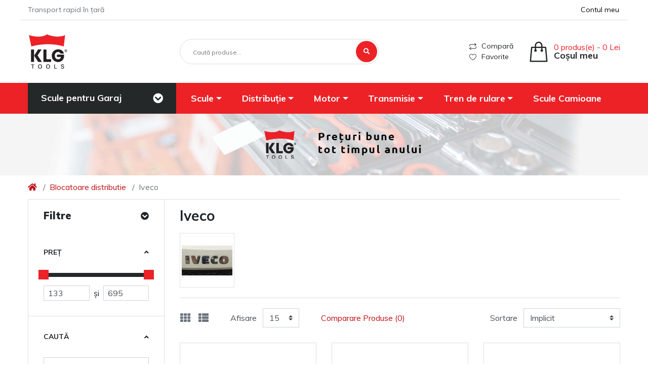

--- FILE ---
content_type: text/html; charset=utf-8
request_url: https://klgtools.ro/blocatoare-distributie/cale-distributie-iveco
body_size: 29688
content:
<!-- LiteSpeed Cache created with user_agent: Mozilla/5.0 (compatible; AhrefsBot/7.0; +http://ahrefs.com/robot/) -->
<!DOCTYPE html>
<html dir="ltr" lang="ro">
<head>
<meta charset="UTF-8" />
<meta name="viewport" content="width=device-width, initial-scale=1, shrink-to-fit=no">
<meta http-equiv="X-UA-Compatible" content="IE=edge">
<meta name="description" content="Cale distributie Iveco, blocator distributie iveco" />
<meta name="keywords" content="cale distributie Iveco, blocator distributie iveco" />
<meta property="og:type" content="website" />
<meta property="og:locale" content="ro_ro" />
<meta property="og:title" content="cale distributie Iveco" />
<meta property="og:description" content="Cale distributie Iveco, blocator distributie iveco" />
<meta property="og:image" content="https://klgtools.ro/image/data/1iveco.jpg" />
<meta property="og:url" content="https://klgtools.ro/cale-distributie-iveco" />
<title>cale distributie Iveco</title>
<base href="https://klgtools.ro/" />
<link rel="alternate" hreflang="ro-ro" href="https://klgtools.ro/cale-distributie-iveco" />
<link href="https://fonts.googleapis.com/css2?family=Muli:wght@300;400;700;900&amp;display=swap" type="text/css" rel="stylesheet" media="all" />
<link href="https://use.fontawesome.com/releases/v5.12.0/css/all.css" type="text/css" rel="stylesheet" media="all" />
<link href="catalog/view/theme/mz_poco/asset/stylesheet/megastore-3.26/combine/206d0b41cef1e41153962759aaa39c58.css" type="text/css" rel="stylesheet" media="all" />
<link href="https://klgtools.ro/cale-distributie-iveco" rel="canonical" />
<link href="https://klgtools.ro/image/catalog/logo/klg logo black and red.png" rel="icon" />
<script src="https://ajax.googleapis.com/ajax/libs/jquery/3.4.1/jquery.min.js"></script>
<!--Custom code between head tag-->
<!-- Facebook Pixel Code -->
<script>
!function(f,b,e,v,n,t,s)
{if(f.fbq)return;n=f.fbq=function(){n.callMethod?
n.callMethod.apply(n,arguments):n.queue.push(arguments)};
if(!f._fbq)f._fbq=n;n.push=n;n.loaded=!0;n.version='2.0';
n.queue=[];t=b.createElement(e);t.async=!0;
t.src=v;s=b.getElementsByTagName(e)[0];
s.parentNode.insertBefore(t,s)}(window, document,'script',
'https://connect.facebook.net/en_US/fbevents.js');
fbq('init', '227494649564550');
fbq('track', 'PageView');
</script>
<noscript><img height="1" width="1" style="display:none"
src="https://www.facebook.com/tr?id=227494649564550&ev=PageView&noscript=1"
/></noscript>
<!-- End Facebook Pixel Code -->
<meta name="facebook-domain-verification" content="bxyjewj6itoraci60xg2pc76eo10ck" />
<style>
.smartsearch {
display: none;
background: #FFFFFF !important;
border: 1px solid #EEEEEE !important;
border-top: none !important;
border-radius: 7px !important;
box-shadow: 0px 0px 2px #ddd !important;
line-height: 1.2 !important;
margin: -3px 0 0 2px !important;
padding: 0 !important;
position: absolute !important;
white-space: normal !important;
width: 60% !important;
z-index: 9999999 !important;
top: 57px !important;
left: 0px;
}
</style>
<!-- Global site tag (gtag.js) - Google Analytics -->
<script async src="https://www.googletagmanager.com/gtag/js?id=G-TH5D788ZN9"></script>
<script>
window.dataLayer = window.dataLayer || [];
function gtag(){dataLayer.push(arguments);}
gtag('js', new Date());
gtag('config', 'G-TH5D788ZN9');
</script>
<!-- Global site tag (gtag.js) - Google Ads: 445596778 -->
<script async src="https://www.googletagmanager.com/gtag/js?id=AW-445596778"></script>
<script>
window.dataLayer = window.dataLayer || [];
function gtag(){dataLayer.push(arguments);}
gtag('js', new Date());
gtag('config', 'AW-445596778');
</script>
<!-- Google Tag Manager -->
<script>(function(w,d,s,l,i){w[l]=w[l]||[];w[l].push({'gtm.start':
new Date().getTime(),event:'gtm.js'});var f=d.getElementsByTagName(s)[0],
j=d.createElement(s),dl=l!='dataLayer'?'&l='+l:'';j.async=true;j.src=
'https://www.googletagmanager.com/gtm.js?id='+i+dl;f.parentNode.insertBefore(j,f);
})(window,document,'script','dataLayer','GTM-PRM3CZC');</script>
<!-- End Google Tag Manager -->
<!-- Google Tag Manager (noscript) -->
<noscript><iframe src="https://www.googletagmanager.com/ns.html?id=GTM-PRM3CZC"
height="0" width="0" style="display:none;visibility:hidden"></iframe></noscript>
<!-- End Google Tag Manager (noscript) -->
<!-- Event snippet for APEL - WEBSITE conversion page
In your html page, add the snippet and call gtag_report_conversion when someone clicks on the chosen link or button. -->
<script>
function gtag_report_conversion(url) {
var callback = function () {
if (typeof(url) != 'undefined') {
window.location = url;
}
};
gtag('event', 'conversion', {
'send_to': 'AW-445596778/ix7lCKKJ7cYDEOqIvdQB',
'event_callback': callback,
'value': 1.0,
'currency': 'RON',
'transaction_id': ''
});
return false;
}
</script>
<meta name="google-site-verification" content="is9JXe87Br0exlcSWWfcnqzYOLR83X9vnlme7CnhLY4" />
<style type="text/css">
#search, .searchbox {
overflow: visible !important;
//z-index: 9999999 !important;
}
.smartsearch {
display: none;
background: #FFFFFF !important;
border: 1px solid #EEEEEE !important;
border-top: none !important;
border-radius: 7px !important;
box-shadow: 0 0 2px #DDD !important;
line-height: 1.2 !important;
margin: -3px 0 0 2px !important;
padding: 0 !important;
position: absolute !important;
white-space: normal !important;
width: 60% !important;
z-index: 9999999 !important;
top: 57px;
left: 0;
}
.smartsearch a {
white-space: normal !important;
}
.smartsearch .addtocart {
float: right;
margin: 5px;
}
.smartsearch .quantity {
display: none;
}
.smartsearch .quantity {
padding: 5px;
}
.smartsearch .quantity input {
text-align: center;
padding: 1px !important;
width: 30px !important;
}
.smartsearch-product {
border-bottom: 1px solid #EEEEEE !important;
color: #000000 !important;
display: block !important;
font-size: 11px !important;
font-weight: normal !important;
min-height: 55px !important;
padding: 5px !important;
text-decoration: none !important;
}
.smartsearch-product img {
float: left !important;
margin: 0 10px 0 0 !important;
}
.smartsearch-product strong {
font-size: 13px !important;
margin: 5px 5px 5px 0 !important;
}
.smartsearch-product .highlight {
color: #FF0000 !important;
}
.smartsearch-focus, .smartsearch-product:hover {
background: #EEFFFF !important;
text-decoration: none !important;
}
.smartsearch-page {
background: #EEEEEE !important;
border-bottom: 1px solid #EEEEEE !important;
padding: 10px;
text-align: center;
}
.smartsearch-bottom {
font-size: 12px !important;
font-weight: bold !important;
padding: 10px !important;
text-align: center !important;
}
@media (max-width: 767px){
.smartsearch {
width: 100% !important;
top: 170px !important;
}
}
</style>
<script type="text/javascript">
var wait;
var searchinput;
$(document).click(function(e){
if(!$(e.target).next().hasClass('smartsearch') && !$(e.target).closest('.smartsearch').length && $('.smartsearch').is(':visible')) {
clearTimeout(wait);
wait = setTimeout(hideSmartSearch, 500);
}
});
$(document).ready(function(){
$('#search input')
.after('<div class="smartsearch"></div>')
.click(function(){
if ($('.smartsearch').html().length) {
$('.smartsearch').show();
} else if ($(this).val()) {
searchinput = $(this);
showSmartSearch();
}
}).keydown(function(e){
if ($('.smartsearch-product').length && e.which == 38) {
e.preventDefault();
return false;
}
}).keyup(function(e){
searchinput = $(this);
if (!searchinput.val()) {
clearTimeout(wait);
wait = setTimeout(hideSmartSearch, 500);
}
if (e.which == 13 && $('.smartsearch-focus').length) {
location = $('.smartsearch-focus').attr('href');
}
if (searchinput.val().replace(/^\s+|\s+$/g, '') && (e.which == 8 || (47 < e.which && e.which < 112) || e.which > 185)) {
clearTimeout(wait);
wait = setTimeout(showSmartSearch, 500);
}
if ($('.smartsearch-product').length && (e.which == 38 || e.which == 40)) {
if (!$('.smartsearch-focus').length) {
if (e.which == 38) $('.smartsearch-bottom').prev().addClass('smartsearch-focus');
if (e.which == 40) $('.smartsearch-product:first-child').addClass('smartsearch-focus');
} else {
if (e.which == 38) $('.smartsearch-focus').removeClass('smartsearch-focus').prev('a').addClass('smartsearch-focus');
if (e.which == 40) $('.smartsearch-focus').removeClass('smartsearch-focus').next('a').addClass('smartsearch-focus');
}
}
});
});
function hideSmartSearch() {
$('.smartsearch').hide();
}
function showSmartSearch() {
searchinput.next().html('<div class="smartsearch-bottom"><img alt="" src="[data-uri]" /></div>').show();
$.ajax({
url: 'index.php?route=extension/module/smartsearch/livesearch&search=' + encodeURIComponent(searchinput.val()),
dataType: 'json',
success: function(data) {
var html = '';
if (data.length) {
for (i = 0; i < data.length; i++) {
if (data[i]['add']) {
html += '<div class="addtocart"><span class="quantity">Cant: <input value="1" /></span> <a class="button btn btn-primary" onclick="cart.add(' + data[i]['product_id'] + ', $(this).prev().find(\'input\').val());">Adaugă</a></div>';
}
if (data[i]['href']) {
html += '<a class="smartsearch-product" href="' + data[i]['href'] + (data[i]['href'].indexOf('?') == -1 ? '?' : '&') + 'search=' + encodeURIComponent(searchinput.val()) + '">';
} else {
html += '<div class="smartsearch-page">';
}
if (data[i]['image']) {
html += '<img src="' + data[i]['image'] + '" />';
}
html += '<strong>' + data[i]['name'];
if (data[i]['model']) {
html += ' (' + data[i]['model'] + ')';
}
if (data[i]['price']) {
var price = '<span style="color: #000000;' + (data[i]['special'] ? 'text-decoration: line-through' : '') + '">' + data[i]['price'] + '</span>';
var special = (data[i]['special'] ? '<span style="color: #FF0000">' + data[i]['special'] + '</span>' : '');
html += '<span style="float: right">' + price + ' ' + special + '</span>';
}
html += '</strong><br />';
if (data[i]['description']) {
html += data[i]['description'];
}
if (data[i]['href']) {
html += '</a>';
} else {
html += '</div>';
}
}
html += '<div class="smartsearch-bottom"><a href="https://klgtools.ro/index.php?route=product/search&search=' + encodeURIComponent(searchinput.val()) + '">Vezi toate rezultatele</a></div>';
} else {
html = '<div class="smartsearch-bottom">Fără rezultat</div>';
}
searchinput.next().html(html);
}
});
}
</script>
</head>
<body class="product-category category category product-category blocatoare-distributie- iveco " > <div class="mz-pure-container">
<div id='mz-component-1626147655' class="mz-pure-drawer" data-position="left">
<div id="entry_207894" class="entry-component container-fluid"><div id="entry_207895" class="entry-row row "><div id="entry_207896" class="entry-col gutters-y col-12 justify-content-between"><div id="entry_207897" data-id="207897" class="entry-widget widget-html "><h5>Top categorii</h5></div><div id="entry_207898" data-id="207898" class="entry-design design-link order-1 flex-grow-0 flex-shrink-0"><a href="#mz-component-1626147655" data-toggle="mz-pure-drawer" class="icon-left icon text-reset" target="_self" >
<i class="icon fas fa-times" ></i>
</a></div></div></div><div id="entry_207899" data-id="207899" class="entry-widget widget-navbar pixel-space gutters-x-off "><nav class="navbar no-expand navbar-light bg-default vertical">
<div class="collapse navbar-collapse show align-items-stretch align-self-stretch" id="widget-navbar-207899">
<ul class="navbar-nav vertical"><li class="nav-item">
<a class="icon-left both nav-link" href="https://klgtools.ro/index.php?route=product/category&amp;path=25">
<div class="icon svg-icon" style="width:20px;height:20px;"><svg><use xlink:href="#svgaab3c2012379455280306fa45fb81c2b"></use></svg></div>
<div class="info">
<span class="title">
Components
</span>
</div>
</a>
</li>
<li class="nav-item">
<a class="icon-left both nav-link" href="https://klgtools.ro/3-8">
<div class="icon svg-icon" style="width:20px;height:20px;"><svg><use xlink:href="#svg73e85c385e0a5c5c35e8f8c6ee83e743"></use></svg></div>
<div class="info">
<span class="title">
Cameras
</span>
</div>
</a>
</li>
<li class="nav-item">
<a class="icon-left both nav-link" href="https://klgtools.ro/index.php?route=product/category&amp;path=57">
<div class="icon svg-icon" style="width:20px;height:20px;"><svg><use xlink:href="#svg031c7a5618db446cbab73500a54ef737"></use></svg></div>
<div class="info">
<span class="title">
Phone, Tablets &amp; Ipod
</span>
</div>
</a>
</li>
<li class="nav-item">
<a class="icon-left both nav-link" href="https://klgtools.ro/frana-ambreiaj">
<div class="icon svg-icon" style="width:20px;height:20px;"><svg><use xlink:href="#svg95d17bfeed1d2463c6d01a3da5b3001d"></use></svg></div>
<div class="info">
<span class="title">
Software
</span>
</div>
</a>
</li>
<li class="nav-item">
<a class="icon-left both nav-link" href="https://klgtools.ro/1-2">
<div class="icon svg-icon" style="width:20px;height:20px;"><svg><use xlink:href="#svg7cd7aa0980645fedfce0d006a8bb296b"></use></svg></div>
<div class="info">
<span class="title">
MP3 Players
</span>
</div>
</a>
</li>
<li class="nav-item">
<a class="icon-left both nav-link" href="https://klgtools.ro/directie-transmisie-suspensie">
<div class="icon svg-icon" style="width:20px;height:20px;"><svg><use xlink:href="#svgd031a1069e7472cc557e6a48e66114a8"></use></svg></div>
<div class="info">
<span class="title">
Laptops &amp; Notebooks
</span>
</div>
</a>
</li>
<li class="nav-item">
<a class="icon-left both nav-link" href="https://klgtools.ro/burghie">
<div class="icon svg-icon" style="width:20px;height:20px;"><svg><use xlink:href="#svg5d153f2c3f9ffd8fdb37fc4913d5ffff"></use></svg></div>
<div class="info">
<span class="title">
Desktops and Monitors
</span>
</div>
</a>
</li>
<li class="nav-item">
<a class="icon-left both nav-link" href="https://klgtools.ro/instrumente-de-masura">
<div class="icon svg-icon" style="width:20px;height:20px;"><svg><use xlink:href="#svg219c0f3def1aa01617cce5161344a314"></use></svg></div>
<div class="info">
<span class="title">
Printers &amp; Scanners
</span>
</div>
</a>
</li>
<li class="nav-item">
<a class="icon-left both nav-link" href="https://klgtools.ro/filiere-tarozi">
<div class="icon svg-icon" style="width:20px;height:20px;"><svg><use xlink:href="#svgf67caf8823a26a64cb7fa80c7af09425"></use></svg></div>
<div class="info">
<span class="title">
Mice and Trackballs
</span>
</div>
</a>
</li>
<li class="nav-item">
<a class="icon-left both nav-link" href="">
<div class="icon svg-icon" style="width:20px;height:20px;"><svg><use xlink:href="#svgde0897793c0b5a8f3c15049cbbcd8b48"></use></svg></div>
<div class="info">
<span class="title">
Fashion and Accessories
</span>
</div>
</a>
</li>
<li class="nav-item">
<a class="icon-left both nav-link" href="">
<div class="icon svg-icon" style="width:20px;height:20px;"><svg><use xlink:href="#svg12258ed6e071c34c1099d3f0a7f1ecd5"></use></svg></div>
<div class="info">
<span class="title">
Beauty and Saloon
</span>
</div>
</a>
</li>
<li class="nav-item">
<a class="icon-left both nav-link" href="">
<div class="icon svg-icon" style="width:20px;height:20px;"><svg><use xlink:href="#svgeeea4e546544faa427ca5cd715edf35c"></use></svg></div>
<div class="info">
<span class="title">
Autoparts and Accessories
</span>
</div>
</a>
</li>
<li class="nav-item">
<a class="icon-left both nav-link" href="">
<div class="icon svg-icon" style="width:20px;height:20px;"><svg><use xlink:href="#svg1b13fc6fa7b385b04048402477fd19eb"></use></svg></div>
<div class="info">
<span class="title">
Washing machine
</span>
</div>
</a>
</li>
<li class="nav-item">
<a class="icon-left both nav-link" href="">
<div class="icon svg-icon" style="width:20px;height:20px;"><svg><use xlink:href="#svg8d93ef0d932c0cdd5f7df08a7ca513de"></use></svg></div>
<div class="info">
<span class="title">
Gaming consoles
</span>
</div>
</a>
</li>
<li class="nav-item">
<a class="icon-left both nav-link" href="">
<div class="icon svg-icon" style="width:20px;height:20px;"><svg><use xlink:href="#svga4d39fc8a7caf56fdc548e6c3143eb99"></use></svg></div>
<div class="info">
<span class="title">
Air conditioner
</span>
</div>
</a>
</li>
<li class="nav-item">
<a class="icon-left both nav-link" href="https://klgtools.ro/1-4">
<div class="icon svg-icon" style="width:20px;height:20px;"><svg><use xlink:href="#svg207b2cf9a147734afe566f6b11d9ebd3"></use></svg></div>
<div class="info">
<span class="title">
Web Cameras
</span>
</div>
</a>
</li>
</ul>
</div>
</nav></div></div>
</div><div id='mz-component-162614767' class="mz-pure-drawer" data-position="right">
<div id="entry_207900" class="entry-component container-fluid"><div id="entry_207901" class="entry-row row "><div id="entry_207902" class="entry-col gutters-y col-12 justify-content-between"><div id="entry_207903" data-id="207903" class="entry-widget widget-html "><h5>Link-uri utile</h5></div><div id="entry_207904" data-id="207904" class="entry-design design-link order-1 flex-grow-0 flex-shrink-0"><a href="#mz-component-162614767" data-toggle="mz-pure-drawer" class="icon-left icon text-reset" target="_self" >
<i class="icon fas fa-times" ></i>
</a></div></div></div><div id="entry_207905" data-id="207905" class="entry-widget widget-navbar pixel-space gutters-x-off "><nav class="navbar no-expand navbar-light bg-default vertical">
<div class="collapse navbar-collapse show align-items-stretch align-self-stretch" id="widget-navbar-207905">
<ul class="navbar-nav vertical"><li class="nav-item dropdown dropdown-hoverable">
<a class="icon-left both nav-link dropdown-toggle" role="button" data-toggle="dropdown" aria-haspopup="true" aria-expanded="false" href="https://klgtools.ro/scule">
<div class="info">
<span class="title">
Scule
</span>
</div>
</a>
<ul class="mz-sub-menu-27 dropdown-menu">
<li class="dropdown-hoverable dropdown-submenu">
<a class=" dropdown-toggle dropdown-item" role="button" aria-haspopup="true" aria-expanded="false" href="https://klgtools.ro/scule/chei-surubelnite">Chei/Surubelnite</a>
<ul class="mz-sub-menu-27 dropdown-menu"> <li class="">
<a class=" dropdown-item" href="https://klgtools.ro/scule/chei-surubelnite/chei">Chei </a>
</li>
<li class="">
<a class=" dropdown-item" href="https://klgtools.ro/scule/chei-surubelnite/set-chei">Set chei</a>
</li>
<li class="">
<a class=" dropdown-item" href="https://klgtools.ro/scule/chei-surubelnite/set-surubelnite-biti">Set surubelnite/biti</a>
</li>
<li class="">
<a class=" dropdown-item" href="https://klgtools.ro/scule/chei-surubelnite/chei-dinam">Chei dinam</a>
</li>
<li class="">
<a class=" dropdown-item" href="https://klgtools.ro/scule/chei-surubelnite/surubelnite-biti">Surubelnite/biti</a>
</li>
<li><a href="https://klgtools.ro/scule/chei-surubelnite" class="dropdown-item showmore">Show All</a></li></ul>
</li>
<li class="dropdown-hoverable dropdown-submenu">
<a class=" dropdown-toggle dropdown-item" role="button" aria-haspopup="true" aria-expanded="false" href="https://klgtools.ro/scule/pneumatice-electrice">Pneumatice/electrice</a>
<ul class="mz-sub-menu-27 dropdown-menu"> <li class="">
<a class=" dropdown-item" href="https://klgtools.ro/scule/pneumatice-electrice/electrice">Electrice</a>
</li>
<li class="">
<a class=" dropdown-item" href="https://klgtools.ro/scule/pneumatice-electrice/pneumatice">Pneumatice</a>
</li>
<li><a href="https://klgtools.ro/scule/pneumatice-electrice" class="dropdown-item showmore">Show All</a></li></ul>
</li>
<li class="dropdown-hoverable dropdown-submenu">
<a class=" dropdown-toggle dropdown-item" role="button" aria-haspopup="true" aria-expanded="false" href="https://klgtools.ro/scule/tubulare">Tubulare</a>
<ul class="mz-sub-menu-27 dropdown-menu"> <li class="">
<a class=" dropdown-item" href="https://klgtools.ro/scule/tubulare/1-4">1/4&quot;</a>
</li>
<li class="">
<a class=" dropdown-item" href="https://klgtools.ro/scule/tubulare/3-8">3/8&quot;</a>
</li>
<li class="">
<a class=" dropdown-item" href="https://klgtools.ro/scule/tubulare/1-2">1/2&quot;</a>
</li>
<li class="">
<a class=" dropdown-item" href="https://klgtools.ro/scule/tubulare/3-4">3/4&quot;</a>
</li>
<li class="">
<a class=" dropdown-item" href="https://klgtools.ro/scule/tubulare/1">1&quot;</a>
</li>
<li class="">
<a class=" dropdown-item" href="https://klgtools.ro/scule/tubulare/1-1-2">1-1/2&quot;</a>
</li>
<li><a href="https://klgtools.ro/scule/tubulare" class="dropdown-item showmore">Show All</a></li></ul>
</li>
<li class="dropdown-hoverable dropdown-submenu">
<a class=" dropdown-toggle dropdown-item" role="button" aria-haspopup="true" aria-expanded="false" href="https://klgtools.ro/scule/clesti">Clesti</a>
<ul class="mz-sub-menu-27 dropdown-menu"> <li class="">
<a class=" dropdown-item" href="https://klgtools.ro/scule/clesti/altele-123-ro">Altele</a>
</li>
<li class="">
<a class=" dropdown-item" href="https://klgtools.ro/scule/clesti/clesti-autoblocanti">Clesti autoblocanti</a>
</li>
<li class="">
<a class=" dropdown-item" href="https://klgtools.ro/scule/clesti/clesti-coliere">Clesti coliere</a>
</li>
<li class="">
<a class=" dropdown-item" href="https://klgtools.ro/scule/clesti/clesti-sigurante">Clesti sigurante</a>
</li>
<li><a href="https://klgtools.ro/scule/clesti" class="dropdown-item showmore">Show All</a></li></ul>
</li>
<li class="">
<a class=" dropdown-item" href="https://klgtools.ro/scule/dalti">Dalti</a>
</li>
<li class="">
<a class=" dropdown-item" href="https://klgtools.ro/scule/dornuri">Dornuri</a>
</li>
<li class="">
<a class=" dropdown-item" href="https://klgtools.ro/scule/burghie">Burghie</a>
</li>
<li class="">
<a class=" dropdown-item" href="https://klgtools.ro/scule/filiere-tarozi">Filiere / Tarozi</a>
</li>
<li class="">
<a class=" dropdown-item" href="https://klgtools.ro/scule/instrumente-de-masura">Instrumente de masura</a>
</li>
<li class="">
<a class=" dropdown-item" href="https://klgtools.ro/scule/altele">Altele</a>
</li>
<li><a href="https://klgtools.ro/scule" class="dropdown-item showmore">Show All</a></li>
</ul>
</li>
<li class="nav-item dropdown dropdown-hoverable">
<a class="icon-left both nav-link dropdown-toggle" role="button" data-toggle="dropdown" aria-haspopup="true" aria-expanded="false" href="https://klgtools.ro/blocatoare-distributie">
<div class="info">
<span class="title">
Distribuție
</span>
</div>
</a>
<ul class="mz-sub-menu-26 dropdown-menu">
<li class="">
<a class=" dropdown-item" href="https://klgtools.ro/blocatoare-distributie/bmw">BMW</a>
</li>
<li class="">
<a class=" dropdown-item" href="https://klgtools.ro/blocatoare-distributie/cale-distributie-mercedes">Mercedes-Benz</a>
</li>
<li class="">
<a class=" dropdown-item" href="https://klgtools.ro/blocatoare-distributie/cale-distributie-vw">Volkswagen</a>
</li>
<li class="">
<a class=" dropdown-item" href="https://klgtools.ro/blocatoare-distributie/cale-distributie-alfa-romeo">Alfa Romeo</a>
</li>
<li class="">
<a class=" dropdown-item" href="https://klgtools.ro/blocatoare-distributie/cale-distributie-audi">Audi </a>
</li>
<li class="">
<a class=" dropdown-item" href="https://klgtools.ro/blocatoare-distributie/cale-distributie-chevrolet">Chevrolet</a>
</li>
<li class="">
<a class=" dropdown-item" href="https://klgtools.ro/blocatoare-distributie/cale-distributie-Chrysler">Chrysler</a>
</li>
<li class="">
<a class=" dropdown-item" href="https://klgtools.ro/blocatoare-distributie/cale-distributie-citroen">Citroen</a>
</li>
<li class="">
<a class=" dropdown-item" href="https://klgtools.ro/blocatoare-distributie/cale-distributie-dacia">Dacia</a>
</li>
<li class="">
<a class=" dropdown-item" href="https://klgtools.ro/blocatoare-distributie/cale-distributie-Fiat">Fiat</a>
</li>
<li class="">
<a class=" dropdown-item" href="https://klgtools.ro/blocatoare-distributie/Cale-distributie-Ford">Ford</a>
</li>
<li class="">
<a class=" dropdown-item" href="https://klgtools.ro/blocatoare-distributie/cale-distributie-honda">Honda</a>
</li>
<li class="">
<a class=" dropdown-item" href="https://klgtools.ro/blocatoare-distributie/cale-distributie-hyundai">Hyundai</a>
</li>
<li class="">
<a class=" dropdown-item" href="https://klgtools.ro/blocatoare-distributie/cale-distributie-iveco">Iveco</a>
</li>
<li class="">
<a class=" dropdown-item" href="https://klgtools.ro/blocatoare-distributie/cale-distributie-Jaguar">Jaguar</a>
</li>
<li class="">
<a class=" dropdown-item" href="https://klgtools.ro/blocatoare-distributie/cale-distributie-jeep">Jeep</a>
</li>
<li class="">
<a class=" dropdown-item" href="https://klgtools.ro/blocatoare-distributie/cale-distributie-kia">Kia</a>
</li>
<li class="">
<a class=" dropdown-item" href="https://klgtools.ro/blocatoare-distributie/cale-distributie-lancia">Lancia</a>
</li>
<li class="">
<a class=" dropdown-item" href="https://klgtools.ro/blocatoare-distributie/cale-distributie-Land-Rover">Land Rover</a>
</li>
<li class="">
<a class=" dropdown-item" href="https://klgtools.ro/blocatoare-distributie/cale-distributie-mazda">Mazda</a>
</li>
<li class="">
<a class=" dropdown-item" href="https://klgtools.ro/blocatoare-distributie/Cale-distributie-mini-cooper">Mini Cooper</a>
</li>
<li class="">
<a class=" dropdown-item" href="https://klgtools.ro/blocatoare-distributie/cale-distributie-Mitsubishi">Mitsubishi</a>
</li>
<li class="">
<a class=" dropdown-item" href="https://klgtools.ro/blocatoare-distributie/Cale-distributie-Nissan">Nissan</a>
</li>
<li class="">
<a class=" dropdown-item" href="https://klgtools.ro/blocatoare-distributie/Cale-distributie-Opel">Opel</a>
</li>
<li class="">
<a class=" dropdown-item" href="https://klgtools.ro/blocatoare-distributie/Cale-distributie-Peugeot">Peugeot</a>
</li>
<li class="">
<a class=" dropdown-item" href="https://klgtools.ro/blocatoare-distributie/Cale-distributie-Porsche">Porsche</a>
</li>
<li class="">
<a class=" dropdown-item" href="https://klgtools.ro/blocatoare-distributie/Cale-distributie-Renault">Renault</a>
</li>
<li class="">
<a class=" dropdown-item" href="https://klgtools.ro/blocatoare-distributie/Cale-distributie-Saab">Saab</a>
</li>
<li class="">
<a class=" dropdown-item" href="https://klgtools.ro/blocatoare-distributie/Cale-distributie-Seat">Seat</a>
</li>
<li class="">
<a class=" dropdown-item" href="https://klgtools.ro/blocatoare-distributie/Cale-distributie-Skoda">Skoda</a>
</li>
<li class="">
<a class=" dropdown-item" href="https://klgtools.ro/blocatoare-distributie/subaru">Subaru</a>
</li>
<li class="">
<a class=" dropdown-item" href="https://klgtools.ro/blocatoare-distributie/Cale-distributie-Suzuki">Suzuki</a>
</li>
<li class="">
<a class=" dropdown-item" href="https://klgtools.ro/blocatoare-distributie/Cale-distributie-Toyota">Toyota</a>
</li>
<li class="">
<a class=" dropdown-item" href="https://klgtools.ro/blocatoare-distributie/Cale-distributie-Volvo">Volvo</a>
</li>
<li><a href="https://klgtools.ro/blocatoare-distributie" class="dropdown-item showmore">Show All</a></li>
</ul>
</li>
<li class="nav-item dropdown dropdown-hoverable">
<a class="icon-left both nav-link dropdown-toggle" role="button" data-toggle="dropdown" aria-haspopup="true" aria-expanded="false" href="https://klgtools.ro/motor">
<div class="info">
<span class="title">
Motor
</span>
</div>
</a>
<ul class="mz-sub-menu-28 dropdown-menu">
<li class="">
<a class=" dropdown-item" href="https://klgtools.ro/motor/motor-Mercedes-Benz">Mercedes-Benz</a>
</li>
<li class="">
<a class=" dropdown-item" href="https://klgtools.ro/motor/motor-BMW">BMW</a>
</li>
<li class="">
<a class=" dropdown-item" href="https://klgtools.ro/motor/motor-VW-Audi-Seat-Skoda-Porsche">VW / Audi / Seat / Skoda / Porsche</a>
</li>
<li class="">
<a class=" dropdown-item" href="https://klgtools.ro/motor/motor-Alte-marci-Multimarca">Alte marci/Multimarca</a>
</li>
<li><a href="https://klgtools.ro/motor" class="dropdown-item showmore">Show All</a></li>
</ul>
</li>
<li class="nav-item dropdown dropdown-hoverable">
<a class="icon-left both nav-link dropdown-toggle" role="button" data-toggle="dropdown" aria-haspopup="true" aria-expanded="false" href="https://klgtools.ro/Transmisie">
<div class="info">
<span class="title">
Transmisie
</span>
</div>
</a>
<ul class="mz-sub-menu-25 dropdown-menu">
<li class="">
<a class=" dropdown-item" href="https://klgtools.ro/Transmisie/transmisie-Mercedes-Benz">Mercedes-Benz</a>
</li>
<li class="">
<a class=" dropdown-item" href="https://klgtools.ro/Transmisie/transmisie-BMW">BMW</a>
</li>
<li class="">
<a class=" dropdown-item" href="https://klgtools.ro/Transmisie/transmisie-VW-Audi-Seat-Skoda-Porsche">VW / Audi / Seat / Skoda / Porsche</a>
</li>
<li class="">
<a class=" dropdown-item" href="https://klgtools.ro/Transmisie/transmisie-Alte-marci-Multimarca">Alte marci/Multimarca</a>
</li>
<li><a href="https://klgtools.ro/Transmisie" class="dropdown-item showmore">Show All</a></li>
</ul>
</li>
<li class="nav-item dropdown dropdown-hoverable">
<a class="icon-left both nav-link dropdown-toggle" role="button" data-toggle="dropdown" aria-haspopup="true" aria-expanded="false" href="https://klgtools.ro/tren-de-rulare">
<div class="info">
<span class="title">
Tren de rulare
</span>
</div>
</a>
<ul class="mz-sub-menu-56 dropdown-menu">
<li class="">
<a class=" dropdown-item" href="https://klgtools.ro/tren-de-rulare/tren-de-rulare-Mercedes-Benz">Mercedes-Benz</a>
</li>
<li class="">
<a class=" dropdown-item" href="https://klgtools.ro/tren-de-rulare/tren-de-rulare-BMW">BMW</a>
</li>
<li class="">
<a class=" dropdown-item" href="https://klgtools.ro/tren-de-rulare/tren-de-rulare-VW-Audi-Seat-Skoda-Porsche">VW / Audi / Seat / Skoda / Porsche</a>
</li>
<li class="">
<a class=" dropdown-item" href="https://klgtools.ro/tren-de-rulare/tren-de-rulare-Alte-marci-Multimarca">Alte marci/Multimarca</a>
</li>
<li><a href="https://klgtools.ro/tren-de-rulare" class="dropdown-item showmore">Show All</a></li>
</ul>
</li>
<li class="nav-item">
<a class="icon-left both nav-link" href="https://klgtools.ro/scule-camioane">
<div class="info">
<span class="title">
Scule Camioane
</span>
</div>
</a>
</li>
</ul>
</div>
</nav></div><div id="entry_207906" data-id="207906" class="entry-design design-horizontal_line "><hr/></div><div id="entry_207907" data-id="207907" class="entry-widget widget-navbar pixel-space gutters-x-off "><nav class="navbar no-expand navbar-light bg-default vertical">
<div class="collapse navbar-collapse show align-items-stretch align-self-stretch" id="widget-navbar-207907">
<ul class="navbar-nav vertical"><li class="nav-item">
<a class="icon-left both nav-link" href="https://klgtools.ro/index.php?route=account/account">
<div class="info">
<span class="title">
Contul meu
</span>
</div>
</a>
</li>
</ul>
</div>
</nav></div><div id="entry_207908" data-id="207908" class="entry-design design-horizontal_line "><hr/></div><div id="entry_207909" class="entry-module module-mz_product_listing "><div id="mz-product-listing-104207909" class="mz-tab-listing">
<div class="mz-tab-listing-content clearfix">
<div class="tab-content">
<div id="mz-product-tab-104207909-0" class="active show tab-pane fade">
<div class="row">
<div class="product-layout col-xl-12 col-lg-12 col-md-12 col-sm-12 col-12">
<div class="product-thumb image-top">
<div class="product-thumb-top">
<span class="mz-sale-badge">-72%</span>
<div class="image">
<a id="mz-product-listing-image-104207909-0" class="carousel d-block slide" data-ride="false" href="https://klgtools.ro/Set-clichet-profesional-KLG18191" target="_self">
<div class="carousel-inner">
<div class="carousel-item active">
<img class="lazy-load" src="https://klgtools.ro/image/cache/transparent-200x200.png" width="200" height="200" data-src="https://klgtools.ro/image/cache/catalog/KLG18191-200x200.jpg" alt="Set clicheti 1/4&quot;+3/8&quot;+1/2&quot; compatibil depozitare dulap scule" title="Set clicheti 1/4&quot;+3/8&quot;+1/2&quot; compatibil depozitare dulap scule" />
</div>
<div class="carousel-item">
<img class="lazy-load" width="200" height="200" src="https://klgtools.ro/image/cache/transparent-200x200.png" data-src="https://klgtools.ro/image/cache/catalog/KLG181911-200x200.jpg" alt="Set clicheti 1/4&quot;+3/8&quot;+1/2&quot; compatibil depozitare dulap scule" title="Set clicheti 1/4&quot;+3/8&quot;+1/2&quot; compatibil depozitare dulap scule" />
</div>
</div>
<ul class="carousel-indicators">
<li data-target="#mz-product-listing-image-104207909-0" data-slide-to="0" class="active">
<img class="lazy-load img-thumbnail" src="https://klgtools.ro/image/cache/transparent-200x200.png" data-src="https://klgtools.ro/image/cache/catalog/KLG18191-200x200.jpg" alt="Set clicheti 1/4&quot;+3/8&quot;+1/2&quot; compatibil depozitare dulap scule" />
</li>
<li data-target="#mz-product-listing-image-104207909-0" data-slide-to="1">
<img class="lazy-load img-thumbnail" src="https://klgtools.ro/image/cache/transparent-200x200.png" data-src="https://klgtools.ro/image/cache/catalog/KLG181911-200x200.jpg" />
</li>
</ul>
</a>
</div>
<div class="product-action">
<button class="btn btn-cart cart-4195" title="Adaugă în Coş" onclick="cart.add('4195');"><i class="fas fa-shopping-cart"></i> <span>Adaugă în Coş</span></button>
</div>
<div class="deal-status">
<div class="deal-countdown" data-compact="0" data-countdown="2026-10-03 00:00:00"></div>
</div>
</div>
<div class="caption">
<h4 class="title"><a class="text-ellipsis-2" href="https://klgtools.ro/Set-clichet-profesional-KLG18191" >Set clicheti 1/4&quot;+3/8&quot;+1/2&quot; compatibil depozitare dulap scule</a></h4>
<div class="price">
<span class="price-new">99 Lei</span> <span class="price-old">351 Lei</span>
</div>
</div>
</div>
</div>
</div>
</div>
</div>
</div>
</div>
</div></div>
</div> <div id='mz-component-1789073441' class="mz-pure-drawer" data-position="left">
<div id="entry_204129" class="entry-component container-fluid"><div id="entry_204130" class="entry-row row no-gutters "><div id="entry_204131" class="entry-col col-12 align-items-center"><div id="entry_204132" data-id="204132" class="entry-widget widget-html "><h4 class="mb-0">Filter</h4></div><div id="entry_204133" data-id="204133" class="entry-design design-link order-1 flex-grow-0 flex-shrink-0"><a href="#mz-component-1789073441" data-toggle="mz-pure-drawer" class="icon-left icon text-reset" target="_self" >
<span class="icon svg-icon" style="width:22px;height:22px;"><svg><use xlink:href="#svg921b09b52d5fb58405a457cdae2da09e"></use></svg></span>
</a></div></div></div><div id="entry_204134" class="entry-module module-mz_filter "><div id="mz-filter-1" class="card mz-filter">
<div id="mz-filter-content-1" class="mz-list-filter-group">
<div class="mz-filter-group">
<div class="mz-filter-group-header " data-toggle="collapse" data-target="#mz-filter-panel-1-0">
Preț
<a data-mz-reset="price" data-toggle="tooltip" title="Șterge" class="mz-filter-reset d-none"><i class="fas fa-times" aria-hidden="true"></i></a>
<i class="fas fa-angle-up ml-auto"></i>
</div>
<div id="mz-filter-panel-1-0" class="collapse show" >
<div class="mz-filter-group-content">
<div data-role="rangeslider"></div>
<div class="d-flex align-items-center">
<input type="number" name="mz_fp[min]" class="form-control" value="133" min="133" max="694" />
<span class="text-to flex-shrink-0 mx-2">și</span>
<input type="number" name="mz_fp[max]" class="form-control" value="695" min="134" max="695" />
</div>
</div>
</div>
</div>
<div class="mz-filter-group">
<div class="mz-filter-group-header " data-toggle="collapse" data-target="#mz-filter-panel-1-2">
Caută
<a data-mz-reset="text" data-toggle="tooltip" title="Șterge" class="mz-filter-reset d-none"><i class="fas fa-times" aria-hidden="true"></i></a>
<i class="fas fa-angle-up ml-auto"></i>
</div>
<div id="mz-filter-panel-1-2" class="collapse show" >
<div class="mz-filter-group-content">
<input type="text" name="mz_fq" value="" placeholder="Caută un produs" class="form-control" />
</div>
</div>
</div>
<div class="mz-filter-group">
<div class="mz-filter-group-header " data-toggle="collapse" data-target="#mz-filter-panel-1-3">
Disponibilitate
<a data-mz-reset="check" data-toggle="tooltip" title="Șterge" class="mz-filter-reset d-none"><i class="fas fa-times" aria-hidden="true"></i></a>
<i class="fas fa-angle-up ml-auto"></i>
</div>
<div id="mz-filter-panel-1-3" class="collapse show" >
<div class="mz-filter-group-content">
<div class="mz-filter-value">
<div class="custom-control custom-radio">
<input type="radio" value="1" name="mz_fs" id="mz-fs-in-stock-1" class="custom-control-input" >
<label for="mz-fs-in-stock-1" class="custom-control-label">În stoc</label>
</div>
<span class="badge mz-product-total">2</span>
</div>
<div class="mz-filter-value">
<div class="custom-control custom-radio">
<input type="radio" value="0" name="mz_fs" id="mz-fs-stock-out-1" class="custom-control-input" >
<label for="mz-fs-stock-out-1" class="custom-control-label">Disponibil la comandă</label>
</div>
<span class="badge mz-product-total">2</span>
</div>
</div>
</div>
</div>
<div class="mz-filter-group">
<div class="mz-filter-group-header " data-toggle="collapse" data-target="#mz-filter-panel-1-4">
Reducere
<a data-mz-reset="check" data-toggle="tooltip" title="Șterge" class="mz-filter-reset d-none"><i class="fas fa-times" aria-hidden="true"></i></a>
<i class="fas fa-angle-up ml-auto"></i>
</div>
<div id="mz-filter-panel-1-4" class="collapse show" >
<div class="mz-filter-group-content">
<div class="mz-filter-value">
<div class="custom-control custom-radio">
<input type="radio" value="10" name="mz_fd" id="mz-fd-1-10" class="custom-control-input" disabled>
<label for="mz-fd-1-10" class="custom-control-label">Peste 10% </label>
</div>
<span class="badge badge-danger mz-product-total">0</span>
</div>
<div class="mz-filter-value">
<div class="custom-control custom-radio">
<input type="radio" value="20" name="mz_fd" id="mz-fd-1-20" class="custom-control-input" disabled>
<label for="mz-fd-1-20" class="custom-control-label">Peste 20% </label>
</div>
<span class="badge badge-danger mz-product-total">0</span>
</div>
<div class="mz-filter-value">
<div class="custom-control custom-radio">
<input type="radio" value="30" name="mz_fd" id="mz-fd-1-30" class="custom-control-input" disabled>
<label for="mz-fd-1-30" class="custom-control-label">Peste 30% </label>
</div>
<span class="badge badge-danger mz-product-total">0</span>
</div>
<div class="mz-filter-value">
<div class="custom-control custom-radio">
<input type="radio" value="40" name="mz_fd" id="mz-fd-1-40" class="custom-control-input" disabled>
<label for="mz-fd-1-40" class="custom-control-label">Peste 40% </label>
</div>
<span class="badge badge-danger mz-product-total">0</span>
</div>
<div class="mz-filter-value">
<div class="custom-control custom-radio">
<input type="radio" value="50" name="mz_fd" id="mz-fd-1-50" class="custom-control-input" disabled>
<label for="mz-fd-1-50" class="custom-control-label">Peste 50% </label>
</div>
<span class="badge badge-danger mz-product-total">0</span>
</div>
</div>
</div>
</div>
<div class="mz-filter-group">
<div class="mz-filter-group-header " data-toggle="collapse" data-target="#mz-filter-panel-1-5">
Recenzii
<a data-mz-reset="check" data-toggle="tooltip" title="Șterge" class="mz-filter-reset d-none"><i class="fas fa-times" aria-hidden="true"></i></a>
<i class="fas fa-angle-up ml-auto"></i>
</div>
<div id="mz-filter-panel-1-5" class="collapse show" >
<div class="mz-filter-group-content">
<div class="mz-filter-value">
<div class="custom-control custom-radio">
<input type="radio" value="4" id="mz-fr-1-4" name="mz_fr" class="custom-control-input" disabled>
<label for="mz-fr-1-4" class="custom-control-label">
<span class="rating">
<i class="fas fa-star"></i>
<i class="fas fa-star"></i>
<i class="fas fa-star"></i>
<i class="fas fa-star"></i>
<i class="far fa-star"></i>
</span>
</label>
</div>
<span class="badge badge-danger mz-product-total">0</span>
</div>
<div class="mz-filter-value">
<div class="custom-control custom-radio">
<input type="radio" value="3" id="mz-fr-1-3" name="mz_fr" class="custom-control-input" disabled>
<label for="mz-fr-1-3" class="custom-control-label">
<span class="rating">
<i class="fas fa-star"></i>
<i class="fas fa-star"></i>
<i class="fas fa-star"></i>
<i class="far fa-star"></i>
<i class="far fa-star"></i>
</span>
</label>
</div>
<span class="badge badge-danger mz-product-total">0</span>
</div>
<div class="mz-filter-value">
<div class="custom-control custom-radio">
<input type="radio" value="2" id="mz-fr-1-2" name="mz_fr" class="custom-control-input" disabled>
<label for="mz-fr-1-2" class="custom-control-label">
<span class="rating">
<i class="fas fa-star"></i>
<i class="fas fa-star"></i>
<i class="far fa-star"></i>
<i class="far fa-star"></i>
<i class="far fa-star"></i>
</span>
</label>
</div>
<span class="badge badge-danger mz-product-total">0</span>
</div>
<div class="mz-filter-value">
<div class="custom-control custom-radio">
<input type="radio" value="1" id="mz-fr-1-1" name="mz_fr" class="custom-control-input" disabled>
<label for="mz-fr-1-1" class="custom-control-label">
<span class="rating">
<i class="fas fa-star"></i>
<i class="far fa-star"></i>
<i class="far fa-star"></i>
<i class="far fa-star"></i>
<i class="far fa-star"></i>
</span>
</label>
</div>
<span class="badge badge-danger mz-product-total">0</span>
</div>
</div>
</div>
</div>
</div>
</div>
<script>
$(function(){
// Filter
var paginationContainer = $('.content-pagination');
var productContainer = $('.content-products');
$('#mz-filter-1').mz_filter({
requestURL: "index.php?route=extension/module/mz_filter/product&path=15_174&sub_category=1&_count_product&_f_manufacturer&_f_availability&_f_rating&_f_discount&_filter_require_category&_f_custom&target_route=product/category&module_id=95&product_entry_id=" + $('.content-products').data('id') + "&pagination_entry_id=" + $('.content-pagination').data('id'),
searchEl: $('#mz-filter-1 .mz-filter-group-search input'),
ajax: true,
delay: true,
search_in_description: true,
countProduct: true,
sortBy: 'product',
onParamChange: function(param){
$("#input-limit,#input-sort").find('option').each(function(){
var url = $(this).attr('value');
$(this).attr('value', modifyURLQuery(url, $.extend({}, param, {page: null})));
});
var currency = $('#form-currency input[name="redirect"]');
currency.val(modifyURLQuery(currency.val(), $.extend({}, param, {mz_fp: null, page: null})));
// Show or hide reset all button
if($('#mz-filter-1 .mz-filter-group [data-mz-reset]:not(.d-none)').length){
$('#mz-filter-1 [data-mz-reset="all"]').removeClass('d-none');
} else {
$('#mz-filter-1 [data-mz-reset="all"]').addClass('d-none');
}
},
onInputChange: function(e){
var filter_group = $(e.target).closest('.mz-filter-group');
var is_input_selected = false;
// Hide Reset for Checkbox or radio
if(filter_group.find('input[type="checkbox"]:checked,input[type="radio"]:checked').length){
is_input_selected = true;
}
// Hide Reset for price
if($(e.target).filter('[name="mz_fp[min]"],[name="mz_fp[max]"]').length){
if($('#mz-filter-1 [name="mz_fp[min]"]').val() !== $('#mz-filter-1 [name="mz_fp[min]"]').attr('min') || $('#mz-filter-1 [name="mz_fp[max]"]').val() !== $('#mz-filter-1 [name="mz_fp[max]"]').attr('max')){
is_input_selected = true;
}
}
// Hide reset for text
if($(e.target).filter('[type="text"]').val()){
is_input_selected = true;
}
// Hide or show reset buton
if(is_input_selected){
filter_group.find('[data-mz-reset]').removeClass('d-none');
} else {
filter_group.find('[data-mz-reset]').addClass('d-none');
}
},
onReset: function(el_reset){
var type = $(el_reset).data('mz-reset');
// Reset price
if(type === 'price' || type === 'all'){
price_slider.slider("values", [parseFloat(price_slider.slider("option", 'min')), parseFloat(price_slider.slider("option", 'max'))]);
}
// Hide reset button
if($(el_reset).data('mz-reset') !== 'all'){
$(el_reset).addClass('d-none');
} else {
$('#mz-filter-1 [data-mz-reset]').addClass('d-none');
}
},
onBeforeSend: function(){
productContainer.append('<div class="mz-filter-loader"><div class="loader-spinner"></div></div>');
},
onResult: function(json){
// Add result products to container
if(json['products']){
productContainer.find('[data-countdown]').countdown('destroy');
productContainer.html(json['products']);
pageLoad(productContainer);
$('#list-view.active').click();
$('#grid-view.active').click();
} else {
productContainer.html("<div class='col-xs-12 text-center'>Nu sunt produse!</div>");
}
// Add pagination to container
if(json['pagination']){
paginationContainer.html(json['pagination']);
} else {
paginationContainer.empty();
}
}
});
// Price slider
var price_slider = $("#mz-filter-1 [data-role='rangeslider']").slider({
range: true,
min: parseFloat($('#mz-filter-1 [name="mz_fp[min]"]').attr('min')),
max: parseFloat($('#mz-filter-1 [name="mz_fp[max]"]').attr('max')),
values: [parseFloat($('#mz-filter-1 [name="mz_fp[min]"]').val()), parseFloat($('#mz-filter-1 [name="mz_fp[max]"]').val())],
slide: function( event, ui ) {
$('#mz-filter-1 [name="mz_fp[min]"]').val(ui.values[0]);
$('#mz-filter-1 [name="mz_fp[max]"]').val(ui.values[1]);
},
change: function( event, ui ) {
// Hide Reset for price
if($('#mz-filter-1 [name="mz_fp[min]"]').val() !== $('#mz-filter-1 [name="mz_fp[min]"]').attr('min') || $('#mz-filter-1 [name="mz_fp[max]"]').val() !== $('#mz-filter-1 [name="mz_fp[max]"]').attr('max')){
$('#mz-filter-1 [data-mz-reset="price"]').removeClass('d-none');
} else {
$('#mz-filter-1 [data-mz-reset="price"]').addClass('d-none');
}
// Trigger filter change
$('#mz-filter-1').change();
}
});
$('#mz-filter-1 [name="mz_fp[min]"]').change(function(){
price_slider.slider("values", 0, $(this).val());
});
$('#mz-filter-1 [name="mz_fp[max]"]').change(function(){
price_slider.slider("values", 1, $(this).val());
});
// Show reset all button if filter is selected
if($('#mz-filter-1 [data-mz-reset]:not(.d-none)').length){
$('[data-mz-reset="all"]').removeClass('d-none');
}
});
</script></div></div>
</div>
<div class="mz-pure-overlay"></div>
<div id="container" class="mz-pure-pusher-container">
<header class="header">
<div id="top-header"><div id="entry_207867" class="entry-section container-fluid top_info "></div><div id="entry_207869" class="entry-section container d-none d-sm-flex flex-sm-row justify-content-sm-between align-items-sm-center flex-sm-wrap flex-md-nowrap"><div id="entry_207870" data-id="207870" class="entry-widget widget-html d-sm-none d-lg-block flex-grow-0"><p>Transport rapid în țară</p></div><div id="entry_207871" data-id="207871" class="entry-widget widget-navbar flex-grow-0"><nav class="navbar navbar-expand navbar-light bg-default horizontal">
<div class="collapse navbar-collapse show align-items-stretch align-self-stretch" id="widget-navbar-207871">
<ul class="navbar-nav horizontal"><li class="nav-item">
<a class="icon-left both nav-link" href="https://klgtools.ro/index.php?route=account/account">
<div class="info">
<span class="title">
Contul meu
</span>
</div>
</a>
</li>
</ul>
</div>
</nav></div><div id="entry_207872" data-id="207872" class="entry-design design-menu d-none d-md-block d-lg-none flex-grow-0 flex-shrink-0"><div class="menu-wraper image-top horizontal">
<div class="menu-items d-flex align-items-start">
<nav class="nav horizontal">
<a class="nav-link icon-left both" href="" title="Compare">
<div title="Compare" class="icon svg-icon" style=""><svg><use xlink:href="#svgbeba1c95f4c3e0dcba510abd468193a2"></use></svg></div>
Compare
</a>
<a class="nav-link icon-left both" href="https://klgtools.ro/index.php?route=account/wishlist" title="WishList">
<div title="WishList" class="icon svg-icon" style=""><svg><use xlink:href="#svg51984a1d3ffb8fedb236deb3e1424a4d"></use></svg></div>
WishList
</a>
</nav>
</div>
</div></div></div></div>
<div id="main-header"><div id="entry_207873" class=""><div class="entry-section container "><div id="entry_207874" class="entry-row row "><div id="entry_207875" class="entry-col col-12 col-sm-5 col-md-3 justify-content-between justify-content-sm-start align-items-center"><div id="entry_207877" data-id="207877" class="entry-design design-image logo-header order-1 flex-shrink-0"><figure class="figure">
<a href="https://klgtools.ro/" title="KLG Tools" target="_self">
<img src="https://klgtools.ro/image/catalog/maza/svg/logo/kklglogo-ok-01-01.svg" alt="KLG Tools" width="80" height="80" class="figure-img img-fluid m-0 default" />
</a>
</figure></div><div id="entry_207878" data-id="207878" class="entry-widget widget-cart d-sm-none order-2 flex-grow-0 flex-shrink-0"><a href="https://klgtools.ro/index.php?route=checkout/cart" data-total_format="(\d+) produs\(e\) \- (.+)" class="cart text-reset text-decoration-none ">
<div class="cart-icon">
<div class="icon svg-icon" style="width:36px;height:41px;"><svg><use xlink:href="#svgaad72cdb9ef9ce065f652a189218eaf4"></use></svg></div>
<span class="badge badge-pill badge-info cart-item-total">0</span>
</div>
<div class="cart-info">
<div class="cart-title">Shopping Cart <span class="cart-item-total">(0)</span></div>
<div class="cart-items">0 produs(e) - 0 Lei</div>
</div>
</a>
</div><div id="entry_207879" data-id="207879" class="entry-design design-link d-sm-none order-3 order-sm-2 flex-grow-0 flex-shrink-0"><a href="#mz-component-162614767" data-toggle="mz-pure-drawer" class="icon-left icon text-reset" target="_self" >
<i class="icon fas fa-bars" style="font-size: 25px"></i>
</a></div></div><div id="entry_207880" class="entry-col d-none d-sm-flex col-12 col-sm-7 col-md-9 order-1 justify-content-sm-between justify-content-md-end align-items-center"><div id="entry_207881" data-id="207881" class="entry-widget widget-search d-sm-none d-md-block"><div class="search-wrapper">
<form action="https://klgtools.ro/index.php?route=product/search&amp;1" method="GET">
<input type="hidden" name="route" value="product/search" /> <div id="search" class="d-flex">
<div class="search-input-group flex-fill">
<div class="search-input d-flex">
<div class="flex-fill"><input type="text" name="search" value="" placeholder="Caută produse..." /></div>
</div>
<div class="dropdown">
<ul class="dropdown-menu autocomplete w-100"></ul>
</div>
</div>
<div class="search-button">
<button type="submit" class="type-icon"><i class="fa fa-search icon"></i></button>
</div>
</div>
</form>
</div></div><div id="entry_207882" class="entry-module module-smartsearch order-1 order-sm-0 order-md-1"></div><div id="entry_207883" data-id="207883" class="entry-design design-menu d-md-none d-lg-block order-2 order-sm-1 order-lg-2 flex-grow-0 flex-shrink-0"><div class="menu-wraper image-top vertical">
<div class="menu-items d-flex align-items-start">
<ul class="nav flex-column vertical">
<li class="nav-item">
<a class="nav-link icon-left both" href="https://klgtools.ro/index.php?route=product/compare" title="Compară">
<div title="Compară" class="icon svg-icon" style=""><svg><use xlink:href="#svgbeba1c95f4c3e0dcba510abd468193a2"></use></svg></div>
Compară
</a>
</li>
<li class="nav-item">
<a class="nav-link icon-left both" href="https://klgtools.ro/index.php?route=account/wishlist" title="Favorite">
<div title="Favorite" class="icon svg-icon" style=""><svg><use xlink:href="#svg51984a1d3ffb8fedb236deb3e1424a4d"></use></svg></div>
Favorite
</a>
</li>
</ul>
</div>
</div></div><div id="entry_207884" data-id="207884" class="entry-widget widget-cart order-3 order-sm-2 order-lg-3 flex-grow-0 flex-shrink-0"><a href="https://klgtools.ro/index.php?route=checkout/cart" data-total_format="(\d+) produs\(e\) \- (.+)" class="cart text-reset text-decoration-none ">
<div class="cart-icon">
<div class="icon svg-icon" style="width:40px;height:49px;"><svg><use xlink:href="#svgaad72cdb9ef9ce065f652a189218eaf4"></use></svg></div>
<span class="badge badge-pill badge-info cart-item-total">0</span>
</div>
<div class="cart-info">
<div class="cart-title">Coșul meu <span class="cart-item-total">(0)</span></div>
<div class="cart-items">0 produs(e) - 0 Lei</div>
</div>
</a>
</div></div></div></div></div><div id="entry_207885" class="d-md-none"><div class="entry-section container d-md-none flex-row align-items-center"><div id="entry_207886" data-id="207886" class="entry-widget widget-search "><div class="search-wrapper">
<form action="https://klgtools.ro/index.php?route=product/search&amp;1" method="GET">
<input type="hidden" name="route" value="product/search" /> <div id="search" class="d-flex">
<div class="search-input-group flex-fill">
<div class="search-input d-flex">
<div class="dropdown search-category">
<button type="button" class="btn dropdown-toggle" data-toggle="dropdown">Toate categoriile</button>
<div class="dropdown-menu dropdown-menu-left">
<a class="dropdown-item" data-category_id="0" href="#">Toate categoriile</a>
<a class="dropdown-item" data-category_id="9" href="#">Scule</a>
<a class="dropdown-item" data-category_id="15" href="#">Blocatoare distributie </a>
<a class="dropdown-item" data-category_id="184" href="#">Motor</a>
<a class="dropdown-item" data-category_id="189" href="#">Transmisie</a>
<a class="dropdown-item" data-category_id="194" href="#">Tren de rulare</a>
<a class="dropdown-item" data-category_id="199" href="#">Scule pentru garaj</a>
<a class="dropdown-item" data-category_id="24" href="#">Scule camioane</a>
<a class="dropdown-item" data-category_id="6" href="#">Service</a>
</div>
<input type="hidden" name="category_id" value="" disabled />
</div>
<div class="flex-fill"><input type="text" name="search" value="" data-autocomplete="5" data-autocomplete_route="extension/maza/product/product/autocomplete" placeholder="Search Products" /></div>
</div>
<div class="dropdown">
<ul class="dropdown-menu autocomplete w-100"></ul>
</div>
</div>
<div class="search-button">
<button type="submit" class="type-icon"><i class="fa fa-search icon"></i></button>
</div>
</div>
</form>
</div></div><div id="entry_207887" data-id="207887" class="entry-design design-link d-none d-sm-block flex-grow-0 flex-shrink-0"><a href="#mz-component-162614767" data-toggle="mz-pure-drawer" class="icon-left icon text-reset" target="_self" >
<span data-toggle="tooltip" title="Quick link" class="icon svg-icon" style="width:20px;height:20px;"><svg><use xlink:href="#svg15da6923554f57d408cf3922c5fb38d2"></use></svg></span>
</a></div></div></div></div>
<div id="main-navigation"><div id="entry_207888" class=""><div class="entry-section container d-none d-md-flex"><div id="entry_207889" class="entry-row row no-gutters "><div id="entry_207890" class="entry-col d-none d-lg-flex col-3"><div id="entry_207891" data-id="207891" class="entry-widget widget-navbar "><nav class="navbar navbar-expand-sm hoverable navbar-dark bg-secondary vertical">
<div class="navbar-brand-wrap d-flex align-items-center">
<a class="navbar-brand" data-toggle="collapse" href="#widget-navbar-207891" aria-controls="widget-navbar-207891">
Scule pentru Garaj
</a>
<button class="navbar-toggler ml-auto" type="button" data-toggle="collapse" data-target="#widget-navbar-207891" aria-controls="widget-navbar-207891" aria-expanded="false" aria-label="Toggle navigation"><i class="fas fa-chevron-circle-down"></i></button>
</div>
<div class="collapse navbar-collapse align-items-stretch align-self-stretch" id="widget-navbar-207891">
<ul class="navbar-nav ml-auto vertical"><li class="nav-item">
<a class="icon-left both nav-link" href="https://klgtools.ro/aparate-de-sablat-spalat-piese">
<div class="icon svg-icon" style="width:10px;height:10px;"><svg><use xlink:href="#svge2f263847fd8d2438a486936612125bf"></use></svg></div>
<div class="info">
<span class="title">
Echipamente de curățat
</span>
</div>
</a>
</li>
<li class="nav-item">
<a class="icon-left both nav-link" href="https://klgtools.ro/cricuri-auto-cric-hidraulic-tip-crocodil-girafa-motor-cric-cutie-viteze-capre-sustinere-suport-motor-rotativ">
<div class="icon svg-icon" style="width:10px;height:10px;"><svg><use xlink:href="#svge2f263847fd8d2438a486936612125bf"></use></svg></div>
<div class="info">
<span class="title">
Echipamente de ridicat
</span>
</div>
</a>
</li>
<li class="nav-item">
<a class="icon-left both nav-link" href="https://klgtools.ro/echipamente-operatiuni-de-mecanica">
<div class="icon svg-icon" style="width:10px;height:10px;"><svg><use xlink:href="#svge2f263847fd8d2438a486936612125bf"></use></svg></div>
<div class="info">
<span class="title">
Echipamente de mecanică
</span>
</div>
</a>
</li>
<li class="nav-item">
<a class="icon-left both nav-link" href="https://klgtools.ro/extractoare">
<div class="icon svg-icon" style="width:10px;height:10px;"><svg><use xlink:href="#svge2f263847fd8d2438a486936612125bf"></use></svg></div>
<div class="info">
<span class="title">
Extractoare
</span>
</div>
</a>
</li>
<li class="nav-item">
<a class="icon-left both nav-link" href="https://klgtools.ro/lampi-recuperatoare-magnetice">
<div class="icon svg-icon" style="width:10px;height:10px;"><svg><use xlink:href="#svge2f263847fd8d2438a486936612125bf"></use></svg></div>
<div class="info">
<span class="title">
Lămpi/Recuperatoare
</span>
</div>
</a>
</li>
<li class="nav-item">
<a class="icon-left both nav-link" href="https://klgtools.ro/recuperatoare-ulei-chei-filtre-ulei">
<div class="icon svg-icon" style="width:10px;height:10px;"><svg><use xlink:href="#svge2f263847fd8d2438a486936612125bf"></use></svg></div>
<div class="info">
<span class="title">
Chei filtre/Recuperatoare ulei
</span>
</div>
</a>
</li>
<li class="nav-item">
<a class="icon-left both nav-link" href="https://klgtools.ro/statii-de-reumplere-clima">
<div class="icon svg-icon" style="width:10px;height:10px;"><svg><use xlink:href="#svge2f263847fd8d2438a486936612125bf"></use></svg></div>
<div class="info">
<span class="title">
Stații de reumplere climă
</span>
</div>
</a>
</li>
<li class="nav-item">
<a class="icon-left both nav-link" href="https://klgtools.ro/ungere-gresare">
<div class="icon svg-icon" style="width:10px;height:10px;"><svg><use xlink:href="#svge2f263847fd8d2438a486936612125bf"></use></svg></div>
<div class="info">
<span class="title">
Ungere/Gresare
</span>
</div>
</a>
</li>
<li class="nav-item">
<a class="icon-left both nav-link" href="https://klgtools.ro/caroserie-interior">
<div class="icon svg-icon" style="width:10px;height:10px;"><svg><use xlink:href="#svge2f263847fd8d2438a486936612125bf"></use></svg></div>
<div class="info">
<span class="title">
Caroserie / Interior
</span>
</div>
</a>
</li>
<li class="nav-item">
<a class="icon-left both nav-link" href="https://klgtools.ro/incalzitoare">
<div class="icon svg-icon" style="width:10px;height:10px;"><svg><use xlink:href="#svge2f263847fd8d2438a486936612125bf"></use></svg></div>
<div class="info">
<span class="title">
Încălzitoare
</span>
</div>
</a>
</li>
<li class="nav-item">
<a class="icon-left both nav-link" href="https://klgtools.ro/mobilier-atelier">
<div class="icon svg-icon" style="width:10px;height:10px;"><svg><use xlink:href="#svge2f263847fd8d2438a486936612125bf"></use></svg></div>
<div class="info">
<span class="title">
Mobilier
</span>
</div>
</a>
</li>
<li class="nav-item">
<a class="icon-left both nav-link" href="https://klgtools.ro/vulcanizare-masini-dejantat-roti-masini-echilibrat-roti-esapament">
<div class="icon svg-icon" style="width:10px;height:10px;"><svg><use xlink:href="#svge2f263847fd8d2438a486936612125bf"></use></svg></div>
<div class="info">
<span class="title">
Vulcanizare
</span>
</div>
</a>
</li>
<li class="nav-item">
<a class="icon-left both nav-link" href="https://klgtools.ro/electrica-acumulator-diagnoza">
<div class="icon svg-icon" style="width:10px;height:10px;"><svg><use xlink:href="#svge2f263847fd8d2438a486936612125bf"></use></svg></div>
<div class="info">
<span class="title">
Electrică / Diagnoză
</span>
</div>
</a>
</li>
<li class="nav-item">
<a class="icon-left both nav-link" href="https://klgtools.ro/uz-general">
<div class="icon svg-icon" style="width:10px;height:10px;"><svg><use xlink:href="#svge2f263847fd8d2438a486936612125bf"></use></svg></div>
<div class="info">
<span class="title">
Uz general
</span>
</div>
</a>
</li>
</ul>
</div>
</nav></div></div><div id="entry_207892" class="entry-col col-12 col-lg-9 order-lg-1"><div id="entry_207893" data-id="207893" class="entry-widget widget-navbar "><nav class="navbar navbar-expand-md hoverable navbar-default bg-default horizontal">
<div class="collapse navbar-collapse show align-items-stretch align-self-stretch" id="widget-navbar-207893">
<ul class="navbar-nav horizontal"><li class="nav-item dropdown dropdown-hoverable">
<a class="icon-left both nav-link dropdown-toggle" role="button" data-toggle="dropdown" aria-haspopup="true" aria-expanded="false" href="https://klgtools.ro/scule">
<div class="info">
<span class="title">
Scule
</span>
</div>
</a>
<ul class="mz-sub-menu-27 dropdown-menu">
<li class="dropdown-hoverable dropdown-submenu">
<a class=" dropdown-toggle dropdown-item" role="button" aria-haspopup="true" aria-expanded="false" href="https://klgtools.ro/scule/chei-surubelnite">Chei/Surubelnite</a>
<ul class="mz-sub-menu-27 dropdown-menu"> <li class="">
<a class=" dropdown-item" href="https://klgtools.ro/scule/chei-surubelnite/chei">Chei </a>
</li>
<li class="">
<a class=" dropdown-item" href="https://klgtools.ro/scule/chei-surubelnite/set-chei">Set chei</a>
</li>
<li class="">
<a class=" dropdown-item" href="https://klgtools.ro/scule/chei-surubelnite/set-surubelnite-biti">Set surubelnite/biti</a>
</li>
<li class="">
<a class=" dropdown-item" href="https://klgtools.ro/scule/chei-surubelnite/chei-dinam">Chei dinam</a>
</li>
<li class="">
<a class=" dropdown-item" href="https://klgtools.ro/scule/chei-surubelnite/surubelnite-biti">Surubelnite/biti</a>
</li>
<li><a href="https://klgtools.ro/scule/chei-surubelnite" class="dropdown-item showmore">Show All</a></li></ul>
</li>
<li class="dropdown-hoverable dropdown-submenu">
<a class=" dropdown-toggle dropdown-item" role="button" aria-haspopup="true" aria-expanded="false" href="https://klgtools.ro/scule/pneumatice-electrice">Pneumatice/electrice</a>
<ul class="mz-sub-menu-27 dropdown-menu"> <li class="">
<a class=" dropdown-item" href="https://klgtools.ro/scule/pneumatice-electrice/electrice">Electrice</a>
</li>
<li class="">
<a class=" dropdown-item" href="https://klgtools.ro/scule/pneumatice-electrice/pneumatice">Pneumatice</a>
</li>
<li><a href="https://klgtools.ro/scule/pneumatice-electrice" class="dropdown-item showmore">Show All</a></li></ul>
</li>
<li class="dropdown-hoverable dropdown-submenu">
<a class=" dropdown-toggle dropdown-item" role="button" aria-haspopup="true" aria-expanded="false" href="https://klgtools.ro/scule/tubulare">Tubulare</a>
<ul class="mz-sub-menu-27 dropdown-menu"> <li class="">
<a class=" dropdown-item" href="https://klgtools.ro/scule/tubulare/1-4">1/4&quot;</a>
</li>
<li class="">
<a class=" dropdown-item" href="https://klgtools.ro/scule/tubulare/3-8">3/8&quot;</a>
</li>
<li class="">
<a class=" dropdown-item" href="https://klgtools.ro/scule/tubulare/1-2">1/2&quot;</a>
</li>
<li class="">
<a class=" dropdown-item" href="https://klgtools.ro/scule/tubulare/3-4">3/4&quot;</a>
</li>
<li class="">
<a class=" dropdown-item" href="https://klgtools.ro/scule/tubulare/1">1&quot;</a>
</li>
<li class="">
<a class=" dropdown-item" href="https://klgtools.ro/scule/tubulare/1-1-2">1-1/2&quot;</a>
</li>
<li><a href="https://klgtools.ro/scule/tubulare" class="dropdown-item showmore">Show All</a></li></ul>
</li>
<li class="dropdown-hoverable dropdown-submenu">
<a class=" dropdown-toggle dropdown-item" role="button" aria-haspopup="true" aria-expanded="false" href="https://klgtools.ro/scule/clesti">Clesti</a>
<ul class="mz-sub-menu-27 dropdown-menu"> <li class="">
<a class=" dropdown-item" href="https://klgtools.ro/scule/clesti/altele-123-ro">Altele</a>
</li>
<li class="">
<a class=" dropdown-item" href="https://klgtools.ro/scule/clesti/clesti-autoblocanti">Clesti autoblocanti</a>
</li>
<li class="">
<a class=" dropdown-item" href="https://klgtools.ro/scule/clesti/clesti-coliere">Clesti coliere</a>
</li>
<li class="">
<a class=" dropdown-item" href="https://klgtools.ro/scule/clesti/clesti-sigurante">Clesti sigurante</a>
</li>
<li><a href="https://klgtools.ro/scule/clesti" class="dropdown-item showmore">Show All</a></li></ul>
</li>
<li class="">
<a class=" dropdown-item" href="https://klgtools.ro/scule/dalti">Dalti</a>
</li>
<li class="">
<a class=" dropdown-item" href="https://klgtools.ro/scule/dornuri">Dornuri</a>
</li>
<li class="">
<a class=" dropdown-item" href="https://klgtools.ro/scule/burghie">Burghie</a>
</li>
<li class="">
<a class=" dropdown-item" href="https://klgtools.ro/scule/filiere-tarozi">Filiere / Tarozi</a>
</li>
<li class="">
<a class=" dropdown-item" href="https://klgtools.ro/scule/instrumente-de-masura">Instrumente de masura</a>
</li>
<li class="">
<a class=" dropdown-item" href="https://klgtools.ro/scule/altele">Altele</a>
</li>
<li><a href="https://klgtools.ro/scule" class="dropdown-item showmore">Show All</a></li>
</ul>
</li>
<li class="nav-item dropdown dropdown-hoverable">
<a class="icon-left both nav-link dropdown-toggle" role="button" data-toggle="dropdown" aria-haspopup="true" aria-expanded="false" href="https://klgtools.ro/blocatoare-distributie">
<div class="info">
<span class="title">
Distribuție
</span>
</div>
</a>
<ul class="mz-sub-menu-26 dropdown-menu">
<li class="">
<a class=" dropdown-item" href="https://klgtools.ro/blocatoare-distributie/bmw">BMW</a>
</li>
<li class="">
<a class=" dropdown-item" href="https://klgtools.ro/blocatoare-distributie/cale-distributie-mercedes">Mercedes-Benz</a>
</li>
<li class="">
<a class=" dropdown-item" href="https://klgtools.ro/blocatoare-distributie/cale-distributie-vw">Volkswagen</a>
</li>
<li class="">
<a class=" dropdown-item" href="https://klgtools.ro/blocatoare-distributie/cale-distributie-alfa-romeo">Alfa Romeo</a>
</li>
<li class="">
<a class=" dropdown-item" href="https://klgtools.ro/blocatoare-distributie/cale-distributie-audi">Audi </a>
</li>
<li class="">
<a class=" dropdown-item" href="https://klgtools.ro/blocatoare-distributie/cale-distributie-chevrolet">Chevrolet</a>
</li>
<li class="">
<a class=" dropdown-item" href="https://klgtools.ro/blocatoare-distributie/cale-distributie-Chrysler">Chrysler</a>
</li>
<li class="">
<a class=" dropdown-item" href="https://klgtools.ro/blocatoare-distributie/cale-distributie-citroen">Citroen</a>
</li>
<li class="">
<a class=" dropdown-item" href="https://klgtools.ro/blocatoare-distributie/cale-distributie-dacia">Dacia</a>
</li>
<li class="">
<a class=" dropdown-item" href="https://klgtools.ro/blocatoare-distributie/cale-distributie-Fiat">Fiat</a>
</li>
<li class="">
<a class=" dropdown-item" href="https://klgtools.ro/blocatoare-distributie/Cale-distributie-Ford">Ford</a>
</li>
<li class="">
<a class=" dropdown-item" href="https://klgtools.ro/blocatoare-distributie/cale-distributie-honda">Honda</a>
</li>
<li class="">
<a class=" dropdown-item" href="https://klgtools.ro/blocatoare-distributie/cale-distributie-hyundai">Hyundai</a>
</li>
<li class="">
<a class=" dropdown-item" href="https://klgtools.ro/blocatoare-distributie/cale-distributie-iveco">Iveco</a>
</li>
<li class="">
<a class=" dropdown-item" href="https://klgtools.ro/blocatoare-distributie/cale-distributie-Jaguar">Jaguar</a>
</li>
<li class="">
<a class=" dropdown-item" href="https://klgtools.ro/blocatoare-distributie/cale-distributie-jeep">Jeep</a>
</li>
<li class="">
<a class=" dropdown-item" href="https://klgtools.ro/blocatoare-distributie/cale-distributie-kia">Kia</a>
</li>
<li class="">
<a class=" dropdown-item" href="https://klgtools.ro/blocatoare-distributie/cale-distributie-lancia">Lancia</a>
</li>
<li class="">
<a class=" dropdown-item" href="https://klgtools.ro/blocatoare-distributie/cale-distributie-Land-Rover">Land Rover</a>
</li>
<li class="">
<a class=" dropdown-item" href="https://klgtools.ro/blocatoare-distributie/cale-distributie-mazda">Mazda</a>
</li>
<li class="">
<a class=" dropdown-item" href="https://klgtools.ro/blocatoare-distributie/Cale-distributie-mini-cooper">Mini Cooper</a>
</li>
<li class="">
<a class=" dropdown-item" href="https://klgtools.ro/blocatoare-distributie/cale-distributie-Mitsubishi">Mitsubishi</a>
</li>
<li class="">
<a class=" dropdown-item" href="https://klgtools.ro/blocatoare-distributie/Cale-distributie-Nissan">Nissan</a>
</li>
<li class="">
<a class=" dropdown-item" href="https://klgtools.ro/blocatoare-distributie/Cale-distributie-Opel">Opel</a>
</li>
<li class="">
<a class=" dropdown-item" href="https://klgtools.ro/blocatoare-distributie/Cale-distributie-Peugeot">Peugeot</a>
</li>
<li class="">
<a class=" dropdown-item" href="https://klgtools.ro/blocatoare-distributie/Cale-distributie-Porsche">Porsche</a>
</li>
<li class="">
<a class=" dropdown-item" href="https://klgtools.ro/blocatoare-distributie/Cale-distributie-Renault">Renault</a>
</li>
<li class="">
<a class=" dropdown-item" href="https://klgtools.ro/blocatoare-distributie/Cale-distributie-Saab">Saab</a>
</li>
<li class="">
<a class=" dropdown-item" href="https://klgtools.ro/blocatoare-distributie/Cale-distributie-Seat">Seat</a>
</li>
<li class="">
<a class=" dropdown-item" href="https://klgtools.ro/blocatoare-distributie/Cale-distributie-Skoda">Skoda</a>
</li>
<li class="">
<a class=" dropdown-item" href="https://klgtools.ro/blocatoare-distributie/subaru">Subaru</a>
</li>
<li class="">
<a class=" dropdown-item" href="https://klgtools.ro/blocatoare-distributie/Cale-distributie-Suzuki">Suzuki</a>
</li>
<li class="">
<a class=" dropdown-item" href="https://klgtools.ro/blocatoare-distributie/Cale-distributie-Toyota">Toyota</a>
</li>
<li class="">
<a class=" dropdown-item" href="https://klgtools.ro/blocatoare-distributie/Cale-distributie-Volvo">Volvo</a>
</li>
<li><a href="https://klgtools.ro/blocatoare-distributie" class="dropdown-item showmore">Show All</a></li>
</ul>
</li>
<li class="nav-item dropdown dropdown-hoverable">
<a class="icon-left both nav-link dropdown-toggle" role="button" data-toggle="dropdown" aria-haspopup="true" aria-expanded="false" href="https://klgtools.ro/motor">
<div class="info">
<span class="title">
Motor
</span>
</div>
</a>
<ul class="mz-sub-menu-28 dropdown-menu">
<li class="">
<a class=" dropdown-item" href="https://klgtools.ro/motor/motor-Mercedes-Benz">Mercedes-Benz</a>
</li>
<li class="">
<a class=" dropdown-item" href="https://klgtools.ro/motor/motor-BMW">BMW</a>
</li>
<li class="">
<a class=" dropdown-item" href="https://klgtools.ro/motor/motor-VW-Audi-Seat-Skoda-Porsche">VW / Audi / Seat / Skoda / Porsche</a>
</li>
<li class="">
<a class=" dropdown-item" href="https://klgtools.ro/motor/motor-Alte-marci-Multimarca">Alte marci/Multimarca</a>
</li>
<li><a href="https://klgtools.ro/motor" class="dropdown-item showmore">Show All</a></li>
</ul>
</li>
<li class="nav-item dropdown dropdown-hoverable">
<a class="icon-left both nav-link dropdown-toggle" role="button" data-toggle="dropdown" aria-haspopup="true" aria-expanded="false" href="https://klgtools.ro/Transmisie">
<div class="info">
<span class="title">
Transmisie
</span>
</div>
</a>
<ul class="mz-sub-menu-25 dropdown-menu">
<li class="">
<a class=" dropdown-item" href="https://klgtools.ro/Transmisie/transmisie-Mercedes-Benz">Mercedes-Benz</a>
</li>
<li class="">
<a class=" dropdown-item" href="https://klgtools.ro/Transmisie/transmisie-BMW">BMW</a>
</li>
<li class="">
<a class=" dropdown-item" href="https://klgtools.ro/Transmisie/transmisie-VW-Audi-Seat-Skoda-Porsche">VW / Audi / Seat / Skoda / Porsche</a>
</li>
<li class="">
<a class=" dropdown-item" href="https://klgtools.ro/Transmisie/transmisie-Alte-marci-Multimarca">Alte marci/Multimarca</a>
</li>
<li><a href="https://klgtools.ro/Transmisie" class="dropdown-item showmore">Show All</a></li>
</ul>
</li>
<li class="nav-item dropdown dropdown-hoverable">
<a class="icon-left both nav-link dropdown-toggle" role="button" data-toggle="dropdown" aria-haspopup="true" aria-expanded="false" href="https://klgtools.ro/tren-de-rulare">
<div class="info">
<span class="title">
Tren de rulare
</span>
</div>
</a>
<ul class="mz-sub-menu-56 dropdown-menu">
<li class="">
<a class=" dropdown-item" href="https://klgtools.ro/tren-de-rulare/tren-de-rulare-Mercedes-Benz">Mercedes-Benz</a>
</li>
<li class="">
<a class=" dropdown-item" href="https://klgtools.ro/tren-de-rulare/tren-de-rulare-BMW">BMW</a>
</li>
<li class="">
<a class=" dropdown-item" href="https://klgtools.ro/tren-de-rulare/tren-de-rulare-VW-Audi-Seat-Skoda-Porsche">VW / Audi / Seat / Skoda / Porsche</a>
</li>
<li class="">
<a class=" dropdown-item" href="https://klgtools.ro/tren-de-rulare/tren-de-rulare-Alte-marci-Multimarca">Alte marci/Multimarca</a>
</li>
<li><a href="https://klgtools.ro/tren-de-rulare" class="dropdown-item showmore">Show All</a></li>
</ul>
</li>
<li class="nav-item">
<a class="icon-left both nav-link" href="https://klgtools.ro/scule-camioane">
<div class="info">
<span class="title">
Scule Camioane
</span>
</div>
</a>
</li>
</ul>
</div>
</nav></div></div></div></div></div></div>
</header>
<div id="product-category" class="content"><div id="entry_204100" class=""><div class="entry-section container d-none d-sm-flex align-items-center"><div id="entry_204101" data-id="204101" class="entry-design design-image flex-grow-0"><figure class="figure">
<img src="https://klgtools.ro/image/cache/catalog/img/cat-full-banner1-1920x200.jpg" alt="كمبيوتر HP core i3" width="1920" height="200" class="figure-img img-fluid m-0 default" />
</figure></div></div></div><div id="entry_204102" class="entry-section container "><div id="entry_204103" data-id="204103" class="entry-content content-breadcrumbs "><nav aria-label="breadcrumb">
<ol class="breadcrumb">
<li class="breadcrumb-item"><a href="https://klgtools.ro/"><i class="fa fa-home"></i></a></li>
<li class="breadcrumb-item"><a href="https://klgtools.ro/blocatoare-distributie">Blocatoare distributie </a></li>
<li class="breadcrumb-item active" aria-current="page">Iveco</li>
</ol>
</nav></div></div><div id="entry_204104" class="entry-section container "><div id="entry_204105" class="entry-row row align-items-start "><div id="entry_204106" class="entry-col col-12 col-lg-4 col-xl-3 order-1 order-lg-0 flex-column"><div id="entry_204107" class="entry-module module-mz_filter d-none d-lg-block"><div id="mz-filter-0" class="card mz-filter">
<div data-toggle="collapse" data-target="#mz-filter-content-0" class="card-header">
<h3 class="module-title h4 m-0">Filtre</h3>
<span data-mz-reset="all" data-toggle="tooltip" title="Șterge tot" class="mz-filter-reset d-none"><i class="fas fa-times"></i></span>
<i class="fas fa-chevron-circle-down ml-auto" aria-hidden="true"></i>
</div>
<div id="mz-filter-content-0" class="collapse show mz-list-filter-group">
<div class="mz-filter-group">
<div class="mz-filter-group-header " data-toggle="collapse" data-target="#mz-filter-panel-0-0">
Preț
<a data-mz-reset="price" data-toggle="tooltip" title="Șterge" class="mz-filter-reset d-none"><i class="fas fa-times" aria-hidden="true"></i></a>
<i class="fas fa-angle-up ml-auto"></i>
</div>
<div id="mz-filter-panel-0-0" class="collapse show" >
<div class="mz-filter-group-content">
<div data-role="rangeslider"></div>
<div class="d-flex align-items-center">
<input type="number" name="mz_fp[min]" class="form-control" value="133" min="133" max="694" />
<span class="text-to flex-shrink-0 mx-2">și</span>
<input type="number" name="mz_fp[max]" class="form-control" value="695" min="134" max="695" />
</div>
</div>
</div>
</div>
<div class="mz-filter-group">
<div class="mz-filter-group-header " data-toggle="collapse" data-target="#mz-filter-panel-0-3">
Caută
<a data-mz-reset="text" data-toggle="tooltip" title="Șterge" class="mz-filter-reset d-none"><i class="fas fa-times" aria-hidden="true"></i></a>
<i class="fas fa-angle-up ml-auto"></i>
</div>
<div id="mz-filter-panel-0-3" class="collapse show" >
<div class="mz-filter-group-content">
<input type="text" name="mz_fq" value="" placeholder="Caută un produs..." class="form-control" />
</div>
</div>
</div>
<div class="mz-filter-group">
<div class="mz-filter-group-header " data-toggle="collapse" data-target="#mz-filter-panel-0-4">
Diponibilitate
<a data-mz-reset="check" data-toggle="tooltip" title="Șterge" class="mz-filter-reset d-none"><i class="fas fa-times" aria-hidden="true"></i></a>
<i class="fas fa-angle-up ml-auto"></i>
</div>
<div id="mz-filter-panel-0-4" class="collapse show" >
<div class="mz-filter-group-content">
<div class="mz-filter-value">
<div class="custom-control custom-radio">
<input type="radio" value="1" name="mz_fs" id="mz-fs-in-stock-0" class="custom-control-input" >
<label for="mz-fs-in-stock-0" class="custom-control-label">În stoc</label>
</div>
<span class="badge mz-product-total">2</span>
</div>
<div class="mz-filter-value">
<div class="custom-control custom-radio">
<input type="radio" value="0" name="mz_fs" id="mz-fs-stock-out-0" class="custom-control-input" >
<label for="mz-fs-stock-out-0" class="custom-control-label">Disponibil la comandă</label>
</div>
<span class="badge mz-product-total">2</span>
</div>
</div>
</div>
</div>
<div class="mz-filter-group">
<div class="mz-filter-group-header " data-toggle="collapse" data-target="#mz-filter-panel-0-5">
Reducere
<a data-mz-reset="check" data-toggle="tooltip" title="Șterge" class="mz-filter-reset d-none"><i class="fas fa-times" aria-hidden="true"></i></a>
<i class="fas fa-angle-up ml-auto"></i>
</div>
<div id="mz-filter-panel-0-5" class="collapse show" >
<div class="mz-filter-group-content">
<div class="mz-filter-value">
<div class="custom-control custom-radio">
<input type="radio" value="10" name="mz_fd" id="mz-fd-0-10" class="custom-control-input" disabled>
<label for="mz-fd-0-10" class="custom-control-label">Peste 10% </label>
</div>
<span class="badge badge-danger mz-product-total">0</span>
</div>
<div class="mz-filter-value">
<div class="custom-control custom-radio">
<input type="radio" value="20" name="mz_fd" id="mz-fd-0-20" class="custom-control-input" disabled>
<label for="mz-fd-0-20" class="custom-control-label">Peste 20% </label>
</div>
<span class="badge badge-danger mz-product-total">0</span>
</div>
<div class="mz-filter-value">
<div class="custom-control custom-radio">
<input type="radio" value="30" name="mz_fd" id="mz-fd-0-30" class="custom-control-input" disabled>
<label for="mz-fd-0-30" class="custom-control-label">Peste 30% </label>
</div>
<span class="badge badge-danger mz-product-total">0</span>
</div>
<div class="mz-filter-value">
<div class="custom-control custom-radio">
<input type="radio" value="40" name="mz_fd" id="mz-fd-0-40" class="custom-control-input" disabled>
<label for="mz-fd-0-40" class="custom-control-label">Peste 40% </label>
</div>
<span class="badge badge-danger mz-product-total">0</span>
</div>
<div class="mz-filter-value">
<div class="custom-control custom-radio">
<input type="radio" value="50" name="mz_fd" id="mz-fd-0-50" class="custom-control-input" disabled>
<label for="mz-fd-0-50" class="custom-control-label">Peste 50% </label>
</div>
<span class="badge badge-danger mz-product-total">0</span>
</div>
</div>
</div>
</div>
<div class="mz-filter-group">
<div class="mz-filter-group-header " data-toggle="collapse" data-target="#mz-filter-panel-0-6">
Recenzii
<a data-mz-reset="check" data-toggle="tooltip" title="Șterge" class="mz-filter-reset d-none"><i class="fas fa-times" aria-hidden="true"></i></a>
<i class="fas fa-angle-up ml-auto"></i>
</div>
<div id="mz-filter-panel-0-6" class="collapse show" >
<div class="mz-filter-group-content">
<div class="mz-filter-value">
<div class="custom-control custom-radio">
<input type="radio" value="4" id="mz-fr-0-4" name="mz_fr" class="custom-control-input" disabled>
<label for="mz-fr-0-4" class="custom-control-label">
<span class="rating">
<i class="fas fa-star"></i>
<i class="fas fa-star"></i>
<i class="fas fa-star"></i>
<i class="fas fa-star"></i>
<i class="far fa-star"></i>
</span>
</label>
</div>
<span class="badge badge-danger mz-product-total">0</span>
</div>
<div class="mz-filter-value">
<div class="custom-control custom-radio">
<input type="radio" value="3" id="mz-fr-0-3" name="mz_fr" class="custom-control-input" disabled>
<label for="mz-fr-0-3" class="custom-control-label">
<span class="rating">
<i class="fas fa-star"></i>
<i class="fas fa-star"></i>
<i class="fas fa-star"></i>
<i class="far fa-star"></i>
<i class="far fa-star"></i>
</span>
</label>
</div>
<span class="badge badge-danger mz-product-total">0</span>
</div>
<div class="mz-filter-value">
<div class="custom-control custom-radio">
<input type="radio" value="2" id="mz-fr-0-2" name="mz_fr" class="custom-control-input" disabled>
<label for="mz-fr-0-2" class="custom-control-label">
<span class="rating">
<i class="fas fa-star"></i>
<i class="fas fa-star"></i>
<i class="far fa-star"></i>
<i class="far fa-star"></i>
<i class="far fa-star"></i>
</span>
</label>
</div>
<span class="badge badge-danger mz-product-total">0</span>
</div>
<div class="mz-filter-value">
<div class="custom-control custom-radio">
<input type="radio" value="1" id="mz-fr-0-1" name="mz_fr" class="custom-control-input" disabled>
<label for="mz-fr-0-1" class="custom-control-label">
<span class="rating">
<i class="fas fa-star"></i>
<i class="far fa-star"></i>
<i class="far fa-star"></i>
<i class="far fa-star"></i>
<i class="far fa-star"></i>
</span>
</label>
</div>
<span class="badge badge-danger mz-product-total">0</span>
</div>
</div>
</div>
</div>
</div>
</div>
<script>
$(function(){
if(window.innerWidth < 767){ // Collaped all panel in small device
$('#mz-filter-0 .collapse.show').collapse("hide");
}
// Filter
var paginationContainer = $('.content-pagination');
var productContainer = $('.content-products');
$('#mz-filter-0').mz_filter({
requestURL: "index.php?route=extension/module/mz_filter/product&path=15_174&sub_category=1&_count_product&_f_manufacturer&_f_sub_category&_f_availability&_f_rating&_f_discount&_filter_require_category&target_route=product/category&module_id=80&product_entry_id=" + $('.content-products').data('id') + "&pagination_entry_id=" + $('.content-pagination').data('id'),
searchEl: $('#mz-filter-0 .mz-filter-group-search input'),
ajax: true,
delay: true,
search_in_description: true,
countProduct: true,
sortBy: 'product',
onParamChange: function(param){
$("#input-limit,#input-sort").find('option').each(function(){
var url = $(this).attr('value');
$(this).attr('value', modifyURLQuery(url, $.extend({}, param, {page: null})));
});
var currency = $('#form-currency input[name="redirect"]');
currency.val(modifyURLQuery(currency.val(), $.extend({}, param, {mz_fp: null, page: null})));
// Show or hide reset all button
if($('#mz-filter-0 .mz-filter-group [data-mz-reset]:not(.d-none)').length){
$('#mz-filter-0 [data-mz-reset="all"]').removeClass('d-none');
} else {
$('#mz-filter-0 [data-mz-reset="all"]').addClass('d-none');
}
},
onInputChange: function(e){
var filter_group = $(e.target).closest('.mz-filter-group');
var is_input_selected = false;
// Hide Reset for Checkbox or radio
if(filter_group.find('input[type="checkbox"]:checked,input[type="radio"]:checked').length){
is_input_selected = true;
}
// Hide Reset for price
if($(e.target).filter('[name="mz_fp[min]"],[name="mz_fp[max]"]').length){
if($('#mz-filter-0 [name="mz_fp[min]"]').val() !== $('#mz-filter-0 [name="mz_fp[min]"]').attr('min') || $('#mz-filter-0 [name="mz_fp[max]"]').val() !== $('#mz-filter-0 [name="mz_fp[max]"]').attr('max')){
is_input_selected = true;
}
}
// Hide reset for text
if($(e.target).filter('[type="text"]').val()){
is_input_selected = true;
}
// Hide or show reset buton
if(is_input_selected){
filter_group.find('[data-mz-reset]').removeClass('d-none');
} else {
filter_group.find('[data-mz-reset]').addClass('d-none');
}
},
onReset: function(el_reset){
var type = $(el_reset).data('mz-reset');
// Reset price
if(type === 'price' || type === 'all'){
price_slider.slider("values", [parseFloat(price_slider.slider("option", 'min')), parseFloat(price_slider.slider("option", 'max'))]);
}
// Hide reset button
if($(el_reset).data('mz-reset') !== 'all'){
$(el_reset).addClass('d-none');
} else {
$('#mz-filter-0 [data-mz-reset]').addClass('d-none');
}
},
onBeforeSend: function(){
productContainer.append('<div class="mz-filter-loader"><div class="loader-spinner"></div></div>');
},
onResult: function(json){
// Add result products to container
if(json['products']){
productContainer.find('[data-countdown]').countdown('destroy');
productContainer.html(json['products']);
pageLoad(productContainer);
$('#list-view.active').click();
$('#grid-view.active').click();
} else {
productContainer.html("<div class='col-xs-12 text-center'>Nu sunt produse!</div>");
}
// Add pagination to container
if(json['pagination']){
paginationContainer.html(json['pagination']);
} else {
paginationContainer.empty();
}
}
});
// Price slider
var price_slider = $("#mz-filter-0 [data-role='rangeslider']").slider({
range: true,
min: parseFloat($('#mz-filter-0 [name="mz_fp[min]"]').attr('min')),
max: parseFloat($('#mz-filter-0 [name="mz_fp[max]"]').attr('max')),
values: [parseFloat($('#mz-filter-0 [name="mz_fp[min]"]').val()), parseFloat($('#mz-filter-0 [name="mz_fp[max]"]').val())],
slide: function( event, ui ) {
$('#mz-filter-0 [name="mz_fp[min]"]').val(ui.values[0]);
$('#mz-filter-0 [name="mz_fp[max]"]').val(ui.values[1]);
},
change: function( event, ui ) {
// Hide Reset for price
if($('#mz-filter-0 [name="mz_fp[min]"]').val() !== $('#mz-filter-0 [name="mz_fp[min]"]').attr('min') || $('#mz-filter-0 [name="mz_fp[max]"]').val() !== $('#mz-filter-0 [name="mz_fp[max]"]').attr('max')){
$('#mz-filter-0 [data-mz-reset="price"]').removeClass('d-none');
} else {
$('#mz-filter-0 [data-mz-reset="price"]').addClass('d-none');
}
// Trigger filter change
$('#mz-filter-0').change();
}
});
$('#mz-filter-0 [name="mz_fp[min]"]').change(function(){
price_slider.slider("values", 0, $(this).val());
});
$('#mz-filter-0 [name="mz_fp[max]"]').change(function(){
price_slider.slider("values", 1, $(this).val());
});
// Show reset all button if filter is selected
if($('#mz-filter-0 [data-mz-reset]:not(.d-none)').length){
$('[data-mz-reset="all"]').removeClass('d-none');
}
});
</script></div><div id="entry_204108" class="entry-module module-category order-lg-1"><div class="nav flex-column nav-pills custom-pills-left">
<a href="https://klgtools.ro/scule" class="nav-link">Scule (202)</a>
<a href="https://klgtools.ro/blocatoare-distributie" class="nav-link active">Blocatoare distributie (217)</a>
<a href="https://klgtools.ro/blocatoare-distributie/bmw" class="nav-link">&nbsp;&nbsp;&nbsp;- BMW (31)</a>
<a href="https://klgtools.ro/blocatoare-distributie/cale-distributie-mercedes" class="nav-link">&nbsp;&nbsp;&nbsp;- Mercedes-Benz (21)</a>
<a href="https://klgtools.ro/blocatoare-distributie/cale-distributie-vw" class="nav-link">&nbsp;&nbsp;&nbsp;- Volkswagen (56)</a>
<a href="https://klgtools.ro/blocatoare-distributie/cale-distributie-alfa-romeo" class="nav-link">&nbsp;&nbsp;&nbsp;- Alfa Romeo (9)</a>
<a href="https://klgtools.ro/blocatoare-distributie/cale-distributie-audi" class="nav-link">&nbsp;&nbsp;&nbsp;- Audi (53)</a>
<a href="https://klgtools.ro/blocatoare-distributie/cale-distributie-chevrolet" class="nav-link">&nbsp;&nbsp;&nbsp;- Chevrolet (5)</a>
<a href="https://klgtools.ro/blocatoare-distributie/cale-distributie-Chrysler" class="nav-link">&nbsp;&nbsp;&nbsp;- Chrysler (3)</a>
<a href="https://klgtools.ro/blocatoare-distributie/cale-distributie-citroen" class="nav-link">&nbsp;&nbsp;&nbsp;- Citroen (16)</a>
<a href="https://klgtools.ro/blocatoare-distributie/cale-distributie-dacia" class="nav-link">&nbsp;&nbsp;&nbsp;- Dacia (2)</a>
<a href="https://klgtools.ro/blocatoare-distributie/cale-distributie-Fiat" class="nav-link">&nbsp;&nbsp;&nbsp;- Fiat (21)</a>
<a href="https://klgtools.ro/blocatoare-distributie/Cale-distributie-Ford" class="nav-link">&nbsp;&nbsp;&nbsp;- Ford (27)</a>
<a href="https://klgtools.ro/blocatoare-distributie/cale-distributie-honda" class="nav-link">&nbsp;&nbsp;&nbsp;- Honda (0)</a>
<a href="https://klgtools.ro/blocatoare-distributie/cale-distributie-hyundai" class="nav-link">&nbsp;&nbsp;&nbsp;- Hyundai (4)</a>
<div class="nav-link active">&nbsp;&nbsp;&nbsp;- Iveco (4)</div>
<a href="https://klgtools.ro/blocatoare-distributie/cale-distributie-Jaguar" class="nav-link">&nbsp;&nbsp;&nbsp;- Jaguar (10)</a>
<a href="https://klgtools.ro/blocatoare-distributie/cale-distributie-jeep" class="nav-link">&nbsp;&nbsp;&nbsp;- Jeep (3)</a>
<a href="https://klgtools.ro/blocatoare-distributie/cale-distributie-kia" class="nav-link">&nbsp;&nbsp;&nbsp;- Kia (4)</a>
<a href="https://klgtools.ro/blocatoare-distributie/cale-distributie-lancia" class="nav-link">&nbsp;&nbsp;&nbsp;- Lancia (11)</a>
<a href="https://klgtools.ro/blocatoare-distributie/cale-distributie-Land-Rover" class="nav-link">&nbsp;&nbsp;&nbsp;- Land Rover (12)</a>
<a href="https://klgtools.ro/blocatoare-distributie/cale-distributie-mazda" class="nav-link">&nbsp;&nbsp;&nbsp;- Mazda (5)</a>
<a href="https://klgtools.ro/blocatoare-distributie/Cale-distributie-mini-cooper" class="nav-link">&nbsp;&nbsp;&nbsp;- Mini Cooper (5)</a>
<a href="https://klgtools.ro/blocatoare-distributie/cale-distributie-Mitsubishi" class="nav-link">&nbsp;&nbsp;&nbsp;- Mitsubishi (2)</a>
<a href="https://klgtools.ro/blocatoare-distributie/Cale-distributie-Nissan" class="nav-link">&nbsp;&nbsp;&nbsp;- Nissan (8)</a>
<a href="https://klgtools.ro/blocatoare-distributie/Cale-distributie-Opel" class="nav-link">&nbsp;&nbsp;&nbsp;- Opel (23)</a>
<a href="https://klgtools.ro/blocatoare-distributie/Cale-distributie-Peugeot" class="nav-link">&nbsp;&nbsp;&nbsp;- Peugeot (15)</a>
<a href="https://klgtools.ro/blocatoare-distributie/Cale-distributie-Porsche" class="nav-link">&nbsp;&nbsp;&nbsp;- Porsche (5)</a>
<a href="https://klgtools.ro/blocatoare-distributie/Cale-distributie-Renault" class="nav-link">&nbsp;&nbsp;&nbsp;- Renault (14)</a>
<a href="https://klgtools.ro/blocatoare-distributie/Cale-distributie-Saab" class="nav-link">&nbsp;&nbsp;&nbsp;- Saab (2)</a>
<a href="https://klgtools.ro/blocatoare-distributie/Cale-distributie-Seat" class="nav-link">&nbsp;&nbsp;&nbsp;- Seat (27)</a>
<a href="https://klgtools.ro/blocatoare-distributie/Cale-distributie-Skoda" class="nav-link">&nbsp;&nbsp;&nbsp;- Skoda (29)</a>
<a href="https://klgtools.ro/blocatoare-distributie/subaru" class="nav-link">&nbsp;&nbsp;&nbsp;- Subaru (2)</a>
<a href="https://klgtools.ro/blocatoare-distributie/Cale-distributie-Suzuki" class="nav-link">&nbsp;&nbsp;&nbsp;- Suzuki (2)</a>
<a href="https://klgtools.ro/blocatoare-distributie/Cale-distributie-Toyota" class="nav-link">&nbsp;&nbsp;&nbsp;- Toyota (2)</a>
<a href="https://klgtools.ro/blocatoare-distributie/Cale-distributie-Volvo" class="nav-link">&nbsp;&nbsp;&nbsp;- Volvo (10)</a>
<a href="https://klgtools.ro/motor" class="nav-link">Motor (291)</a>
<a href="https://klgtools.ro/Transmisie" class="nav-link">Transmisie (53)</a>
<a href="https://klgtools.ro/tren-de-rulare" class="nav-link">Tren de rulare (106)</a>
<a href="https://klgtools.ro/Garaj" class="nav-link">Scule pentru garaj (188)</a>
<a href="https://klgtools.ro/scule-camioane" class="nav-link">Scule camioane (147)</a>
<a href="https://klgtools.ro/echipamente-scule-service-auto" class="nav-link">Service (1)</a>
</div>
</div><div id="entry_204109" class="entry-module module-mz_tags order-1 order-lg-2"></div></div><div id="entry_204110" class="entry-col col-12 col-lg-8 col-xl-9 order-lg-1 flex-column"><div id="entry_204111" data-id="204111" class="entry-content content-title flex-grow-0"><h1 class="h3">Iveco</h1></div><div id="entry_204112" class="entry-row row order-1 no-gutters "><div id="entry_204113" class="entry-col col-12 flex-column flex-sm-row align-items-sm-center"><div id="entry_204114" data-id="204114" class="entry-content content-description "><div class="description">
<img src="https://klgtools.ro/image/cache/data/1iveco-100x100.jpg" alt="Iveco" title="Iveco" class="img-thumbnail float-sm-left mr-3" />
</div>
</div></div></div><div id="entry_204115" data-id="204115" class="entry-content content-refine-search order-2 flex-grow-0"></div><div id="entry_204116" class="entry-row row order-3 no-gutters "><div id="entry_204117" class="entry-col col-12 justify-content-between align-items-center flex-wrap"><div id="entry_204118" data-id="204118" class="entry-content content-list-grid order-md-1 order-lg-0 flex-grow-0"><div class="btn-group btn-group-sm">
<button type="button" id="grid-view" class="btn btn-default" data-toggle="tooltip" title="Grilă"><i class="fas fa-th"></i></button>
<button type="button" id="list-view" class="btn btn-default" data-toggle="tooltip" title="Listă"><i class="fas fa-th-list"></i></button>
</div></div><div id="entry_204119" data-id="204119" class="entry-design design-button d-lg-none order-2 order-md-0 order-lg-1 flex-grow-0 flex-shrink-0"><a href="#mz-component-1789073441" data-toggle="mz-pure-drawer" target="_self" class="btn btn-light btn-md btn-inline">
<i class="icon fas fa-filter" ></i>
Filter
</a></div><div id="entry_204120" data-id="204120" class="entry-content content-product-limit d-none d-md-block order-3 order-lg-1 flex-grow-0"><div class="input-group flex-nowrap">
<label class="input-group-prepend m-0" for="input-limit"><span class="input-group-text">Afisare</span></label>
<select id="input-limit" class="custom-select" onchange="location = this.value;">
<option value="https://klgtools.ro/blocatoare-distributie/cale-distributie-iveco?limit=15" selected="selected">15</option>
<option value="https://klgtools.ro/blocatoare-distributie/cale-distributie-iveco?limit=25">25</option>
<option value="https://klgtools.ro/blocatoare-distributie/cale-distributie-iveco?limit=50">50</option>
<option value="https://klgtools.ro/blocatoare-distributie/cale-distributie-iveco?limit=75">75</option>
<option value="https://klgtools.ro/blocatoare-distributie/cale-distributie-iveco?limit=100">100</option>
</select>
</div>
</div><div id="entry_204121" data-id="204121" class="entry-content content-product-compare order-1 order-md-2"><a href="https://klgtools.ro/index.php?route=product/compare" class="compare-total btn btn-link">Comparare Produse (0)</a></div><div id="entry_204122" data-id="204122" class="entry-content content-sort-by d-none d-md-block order-3 order-md-4 order-lg-3 flex-grow-0"><div class="input-group flex-nowrap">
<label class="input-group-prepend m-0" for="input-sort"><span class="input-group-text">Sortare</span></label>
<select id="input-sort" class="custom-select" onchange="location = this.value;">
<option value="https://klgtools.ro/blocatoare-distributie/cale-distributie-iveco?sort=p.sort_order&amp;order=ASC" selected="selected">Implicit</option>
<option value="https://klgtools.ro/blocatoare-distributie/cale-distributie-iveco?sort=pd.name&amp;order=ASC">Nume (A - Z)</option>
<option value="https://klgtools.ro/blocatoare-distributie/cale-distributie-iveco?sort=pd.name&amp;order=DESC">Nume (Z - A)</option>
<option value="https://klgtools.ro/blocatoare-distributie/cale-distributie-iveco?sort=p.price&amp;order=ASC">Preţ (Mic &gt; Mare)</option>
<option value="https://klgtools.ro/blocatoare-distributie/cale-distributie-iveco?sort=p.price&amp;order=DESC">Preţ (Mare &gt; Mic)</option>
<option value="https://klgtools.ro/blocatoare-distributie/cale-distributie-iveco?sort=rating&amp;order=DESC">Notă (Cea mai mica)</option>
<option value="https://klgtools.ro/blocatoare-distributie/cale-distributie-iveco?sort=rating&amp;order=ASC">Notă (Cea mai mare)</option>
<option value="https://klgtools.ro/blocatoare-distributie/cale-distributie-iveco?sort=p.model&amp;order=ASC">Model (A - Z)</option>
<option value="https://klgtools.ro/blocatoare-distributie/cale-distributie-iveco?sort=p.model&amp;order=DESC">Model (Z - A)</option>
</select>
</div>
</div></div></div><div id="entry_204123" class="entry-row row d-md-none order-4 no-gutters "><div id="entry_204124" class="entry-col col-12 justify-content-between align-items-center"><div id="entry_204125" data-id="204125" class="entry-content content-product-limit flex-grow-0"><div class="input-group flex-nowrap">
<label class="input-group-prepend m-0" for="input-limit"><span class="input-group-text">Afisare</span></label>
<select id="input-limit" class="custom-select" onchange="location = this.value;">
<option value="https://klgtools.ro/blocatoare-distributie/cale-distributie-iveco?limit=15" selected="selected">15</option>
<option value="https://klgtools.ro/blocatoare-distributie/cale-distributie-iveco?limit=25">25</option>
<option value="https://klgtools.ro/blocatoare-distributie/cale-distributie-iveco?limit=50">50</option>
<option value="https://klgtools.ro/blocatoare-distributie/cale-distributie-iveco?limit=75">75</option>
<option value="https://klgtools.ro/blocatoare-distributie/cale-distributie-iveco?limit=100">100</option>
</select>
</div>
</div><div id="entry_204126" data-id="204126" class="entry-content content-sort-by order-1 flex-grow-0"><div class="input-group flex-nowrap">
<label class="input-group-prepend m-0" for="input-sort"><span class="input-group-text">Sortare</span></label>
<select id="input-sort" class="custom-select" onchange="location = this.value;">
<option value="https://klgtools.ro/blocatoare-distributie/cale-distributie-iveco?sort=p.sort_order&amp;order=ASC" selected="selected">Implicit</option>
<option value="https://klgtools.ro/blocatoare-distributie/cale-distributie-iveco?sort=pd.name&amp;order=ASC">Nume (A - Z)</option>
<option value="https://klgtools.ro/blocatoare-distributie/cale-distributie-iveco?sort=pd.name&amp;order=DESC">Nume (Z - A)</option>
<option value="https://klgtools.ro/blocatoare-distributie/cale-distributie-iveco?sort=p.price&amp;order=ASC">Preţ (Mic &gt; Mare)</option>
<option value="https://klgtools.ro/blocatoare-distributie/cale-distributie-iveco?sort=p.price&amp;order=DESC">Preţ (Mare &gt; Mic)</option>
<option value="https://klgtools.ro/blocatoare-distributie/cale-distributie-iveco?sort=rating&amp;order=DESC">Notă (Cea mai mica)</option>
<option value="https://klgtools.ro/blocatoare-distributie/cale-distributie-iveco?sort=rating&amp;order=ASC">Notă (Cea mai mare)</option>
<option value="https://klgtools.ro/blocatoare-distributie/cale-distributie-iveco?sort=p.model&amp;order=ASC">Model (A - Z)</option>
<option value="https://klgtools.ro/blocatoare-distributie/cale-distributie-iveco?sort=p.model&amp;order=DESC">Model (Z - A)</option>
</select>
</div>
</div></div></div><div id="entry_204127" data-id="204127" class="entry-content content-products order-5 order-md-4 flex-grow-0"><div data-grid="product-layout product-grid no-desc col-xl-4 col-lg-4 col-md-4 col-sm-6 col-6" data-list="product-layout product-list col-12" data-default_view="grid" data-view_id="grid" class="row">
<div class="product-layout product-grid no-desc col-xl-4 col-lg-4 col-md-4 col-sm-6 col-6">
<div class="product-thumb">
<div class="product-thumb-top tests">
<div class="image">
<a href="https://klgtools.ro/blocatoare-distributie/cale-distributie-iveco/blocator-distributie-2-3-3-0-jtd-ducato-jumper-boxer-daily-ducato">
<img class="lazy-load" src="https://klgtools.ro/image/cache/transparent-268x299.png" data-src="https://klgtools.ro/image/cache/data/qs10674-268x299.jpg" alt="Blocator distributie 2.3 3.0 JTD Ducato Jumper Boxer Daily Ducato" title="Blocator distributie 2.3 3.0 JTD Ducato Jumper Boxer Daily Ducato" />
</a>
</div>
<div class="product-action">
<button class="btn btn-cart cart-2231" title="Adaugă în Coş" onclick="cart.add('2231');"><i class="fas fa-shopping-cart"></i> <span>Adaugă în Coş</span></button>
<button class="btn btn-wishlist wishlist-2231 " title="Adaugă in Wishlist" onclick="wishlist.add('2231', this);" data-wishlist="" ><i class="fas fa-heart"></i> <span>Adaugă in Wishlist</span></button>
<button class="btn btn-quick-view quick-view-2231" title="Quick view" onclick="mz_quick_view.show('2231');"><i class="fas fa-eye"></i></button>
<button class="btn btn-compare compare-2231 " title="Compară produsul" onclick="compare.add('2231', this);" data-compare=""><i class="fas fa-sync-alt"></i></button>
</div>
</div>
<div class="caption">
<h4 class="title"><a class="text-ellipsis-2" href="https://klgtools.ro/blocatoare-distributie/cale-distributie-iveco/blocator-distributie-2-3-3-0-jtd-ducato-jumper-boxer-daily-ducato" >Blocator distributie 2.3 3.0 JTD Ducato Jumper Boxer Daily Ducato</a></h4>
<div class="price">
<span class="price-new">133 Lei</span>
</div>
<p class="description text-collapsed" data-line="4" data-showtext="<i class='fas fa-angle-down'></i> Read more" data-hidetext="<i class='fas fa-angle-up'></i> Show less">set fixare distributie Iveco, Fiat, Citroen, Peugeot
FIAT Ducato, IVECO Daily 2002-CITROEN Relay, ..</p>
</div>
</div>
</div>
<div class="product-layout product-grid no-desc col-xl-4 col-lg-4 col-md-4 col-sm-6 col-6">
<div class="product-thumb">
<div class="product-thumb-top tests">
<div class="image">
<a href="https://klgtools.ro/blocatoare-distributie/cale-distributie-iveco/blocator-distributie-2-2-tdci-hdi-jtd-hpi-boxer-jumper-ducato-daily">
<img class="lazy-load" src="https://klgtools.ro/image/cache/transparent-268x299.png" data-src="https://klgtools.ro/image/cache/data/KLGTS0000801-268x299.jpg" alt="Blocator distributie 2.2 TDCi HDi JTD HPI Boxer Jumper Ducato Daily" title="Blocator distributie 2.2 TDCi HDi JTD HPI Boxer Jumper Ducato Daily" />
</a>
</div>
<div class="product-action">
<button class="btn btn-cart cart-2743" title="Adaugă în Coş" onclick="cart.add('2743');"><i class="fas fa-shopping-cart"></i> <span>Adaugă în Coş</span></button>
<button class="btn btn-wishlist wishlist-2743 " title="Adaugă in Wishlist" onclick="wishlist.add('2743', this);" data-wishlist="" ><i class="fas fa-heart"></i> <span>Adaugă in Wishlist</span></button>
<button class="btn btn-quick-view quick-view-2743" title="Quick view" onclick="mz_quick_view.show('2743');"><i class="fas fa-eye"></i></button>
<button class="btn btn-compare compare-2743 " title="Compară produsul" onclick="compare.add('2743', this);" data-compare=""><i class="fas fa-sync-alt"></i></button>
</div>
</div>
<div class="caption">
<h4 class="title"><a class="text-ellipsis-2" href="https://klgtools.ro/blocatoare-distributie/cale-distributie-iveco/blocator-distributie-2-2-tdci-hdi-jtd-hpi-boxer-jumper-ducato-daily" >Blocator distributie 2.2 TDCi HDi JTD HPI Boxer Jumper Ducato Daily</a></h4>
<div class="price">
<span class="price-new">290 Lei</span>
</div>
<p class="description text-collapsed" data-line="4" data-showtext="<i class='fas fa-angle-down'></i> Read more" data-hidetext="<i class='fas fa-angle-up'></i> Show less">Blocator distributie 2.2 TDCi HDi JTD HPI
Ford Transit
Citroen Jumper
Peugeot Boxer
Fiat Duc..</p>
</div>
</div>
</div>
<div class="product-layout product-grid no-desc col-xl-4 col-lg-4 col-md-4 col-sm-6 col-6">
<div class="product-thumb">
<div class="product-thumb-top tests">
<div class="image">
<a href="https://klgtools.ro/blocatoare-distributie/cale-distributie-iveco/Dispozitiv-montat-simering-spate-vibrochen-3.0-HPI-HDi">
<img class="lazy-load" src="https://klgtools.ro/image/cache/transparent-268x299.png" data-src="https://klgtools.ro/image/cache/catalog/02772-268x299.jpg" alt="Dispozitiv montat simering spate vibrochen Iveco 3.0 HPI HDi" title="Dispozitiv montat simering spate vibrochen Iveco 3.0 HPI HDi" />
</a>
</div>
<div class="product-action">
<button class="btn btn-cart cart-4044" title="Adaugă în Coş" onclick="cart.add('4044');"><i class="fas fa-shopping-cart"></i> <span>Adaugă în Coş</span></button>
<button class="btn btn-wishlist wishlist-4044 " title="Adaugă in Wishlist" onclick="wishlist.add('4044', this);" data-wishlist="" ><i class="fas fa-heart"></i> <span>Adaugă in Wishlist</span></button>
<button class="btn btn-quick-view quick-view-4044" title="Quick view" onclick="mz_quick_view.show('4044');"><i class="fas fa-eye"></i></button>
<button class="btn btn-compare compare-4044 " title="Compară produsul" onclick="compare.add('4044', this);" data-compare=""><i class="fas fa-sync-alt"></i></button>
</div>
</div>
<div class="caption">
<h4 class="title"><a class="text-ellipsis-2" href="https://klgtools.ro/blocatoare-distributie/cale-distributie-iveco/Dispozitiv-montat-simering-spate-vibrochen-3.0-HPI-HDi" >Dispozitiv montat simering spate vibrochen Iveco 3.0 HPI HDi</a></h4>
<div class="price">
<span class="price-new">696 Lei</span>
</div>
<p class="description text-collapsed" data-line="4" data-showtext="<i class='fas fa-angle-down'></i> Read more" data-hidetext="<i class='fas fa-angle-up'></i> Show less">Dispozitiv montat simering spate vibrochen 3.0 HPI HDiIvecoFiat DucatoPeugeot BoxerCitroen JumperØ90..</p>
</div>
</div>
</div>
<div class="product-layout product-grid no-desc col-xl-4 col-lg-4 col-md-4 col-sm-6 col-6">
<div class="product-thumb">
<div class="product-thumb-top tests">
<span class="mz-sale-badge">-10%</span>
<div class="image">
<a href="https://klgtools.ro/blocatoare-distributie/cale-distributie-iveco/Blocator-distributie-Fiat-Ford-Iveco-Peugeot-Citroen-2.2-TDci-HDi-JTD-HPi">
<img class="lazy-load" src="https://klgtools.ro/image/cache/transparent-268x299.png" data-src="https://klgtools.ro/image/cache/catalog/KLG0002708-268x299.jpg" alt="Blocator distributie Fiat Ford Iveco Peugeot Citroen 2.2 TDCi HDi JTD HPi 2014-" title="Blocator distributie Fiat Ford Iveco Peugeot Citroen 2.2 TDCi HDi JTD HPi 2014-" />
</a>
</div>
<div class="product-action">
<button class="btn btn-cart cart-4323" title="Adaugă în Coş" onclick="cart.add('4323');"><i class="fas fa-shopping-cart"></i> <span>Adaugă în Coş</span></button>
<button class="btn btn-wishlist wishlist-4323 " title="Adaugă in Wishlist" onclick="wishlist.add('4323', this);" data-wishlist="" ><i class="fas fa-heart"></i> <span>Adaugă in Wishlist</span></button>
<button class="btn btn-quick-view quick-view-4323" title="Quick view" onclick="mz_quick_view.show('4323');"><i class="fas fa-eye"></i></button>
<button class="btn btn-compare compare-4323 " title="Compară produsul" onclick="compare.add('4323', this);" data-compare=""><i class="fas fa-sync-alt"></i></button>
</div>
<div class="deal-status">
<div class="deal-countdown" data-compact="0" data-countdown="2026-11-28 00:00:00"></div>
</div>
</div>
<div class="caption">
<h4 class="title"><a class="text-ellipsis-2" href="https://klgtools.ro/blocatoare-distributie/cale-distributie-iveco/Blocator-distributie-Fiat-Ford-Iveco-Peugeot-Citroen-2.2-TDci-HDi-JTD-HPi" >Blocator distributie Fiat Ford Iveco Peugeot Citroen 2.2 TDCi HDi JTD HPi 2014-</a></h4>
<div class="price">
<span class="price-new">278 Lei</span> <span class="price-old">309 Lei</span>
</div>
<p class="description text-collapsed" data-line="4" data-showtext="<i class='fas fa-angle-down'></i> Read more" data-hidetext="<i class='fas fa-angle-up'></i> Show less">Blocator distributie Fiat Ford Iveco Peugeot Citroen 2.2 TDCi HDi JTD HPiFord Transit 2.2 TDCiCitroe..</p>
</div>
</div>
</div>
</div>
</div><div id="entry_204128" data-id="204128" class="entry-content content-pagination order-6 order-md-5"><div class="row align-items-center">
<div class="col-sm-6 text-left"></div>
<div class="col-sm-6 text-right">Afişare 1 - 4 din 4 (1 pagini)</div>
</div>
</div></div></div></div></div>
<footer class="footer"><div id="entry_207930" class="entry-section container "><div id="entry_207931" class="entry-row row align-items-md-center "><div id="entry_207932" class="entry-col d-none d-lg-flex col-12 col-md-3 col-xl-2 align-items-center"><div id="entry_207933" data-id="207933" class="entry-design design-image flex-grow-0 flex-shrink-0"><figure class="figure">
<a href="https://klgtools.ro/" title="" target="_self">
<img src="https://klgtools.ro/image/catalog/maza/svg/logo/kklglogo-footer-01.svg" alt="" width="100" height="48" class="figure-img img-fluid m-0 default" />
</a>
</figure></div></div><div id="entry_207934" class="entry-col d-sm-none d-md-flex col-12 col-md-5 col-lg-4 col-xl-3 order-1 order-lg-2 order-xl-1 justify-content-around justify-content-sm-start justify-content-md-end align-items-center"><div id="entry_207935" data-id="207935" class="entry-design design-image d-xl-none flex-grow-0 flex-shrink-0"><figure class="figure">
<img src="https://klgtools.ro/image/cache/catalog/maza/demo/mz_poco/app3-136x40.png" alt="" width="136" height="40" class="figure-img img-fluid m-0 default" />
</figure></div><div id="entry_207936" data-id="207936" class="entry-design design-image d-xl-none order-1 flex-grow-0 flex-shrink-0"><figure class="figure">
<img src="https://klgtools.ro/image/cache/catalog/maza/demo/mz_poco/app2-136x40.png" alt="" width="136" height="40" class="figure-img img-fluid m-0 default" />
</figure></div></div><div id="entry_207937" class="entry-col col-12 col-md-7 col-lg-5 col-xl-7 order-lg-1 order-xl-2 flex-column flex-sm-row justify-content-center align-items-center"><div id="entry_207938" data-id="207938" class="entry-widget widget-html d-none d-sm-block d-md-none d-xl-block flex-grow-0"><h4>Newsletter</h4></div><div id="entry_207939" data-id="207939" class="entry-widget widget-newsletter order-sm-1 order-md-0 order-xl-1"><div class="newsletter">
<form method="post" onsubmit="return false;">
<div class="newsletter-input">
<i class="far fa-envelope"></i>
<div class="newsletter-email"><input type="email" name="newsletter_email" placeholder="Adresa de mail" /></div>
<button type="submit" formaction="https://klgtools.ro/index.php?route=extension/maza/newsletter/subscribe" onclick="newsletter.subscribe(this);" data-loading="Loading" class="subscribe-button text btn btn-primary" name="subscribe">
Mă abonez! </button>
</div>
</form>
</div></div></div></div></div><div id="entry_207940" class="entry-section container "><div id="entry_207941" class="entry-row row "><div id="entry_207942" class="entry-col col-12 col-lg-4 col-xl-3 flex-column flex-sm-row"><div id="entry_207943" data-id="207943" class="entry-design design-image d-lg-none flex-grow-0 flex-shrink-0 align-self-sm-center"><figure class="figure">
<a href="https://klgtools.ro/" title="" target="_self">
<img src="https://klgtools.ro/image/cache/catalog/logo/klg%20logo%20white%20png-143x48.png" alt="" width="143" height="48" class="figure-img img-fluid m-0 default" />
</a>
</figure></div><div id="entry_207944" data-id="207944" class="entry-widget widget-html order-1 order-lg-0"><h6 class="widget-title">Despre noi</h6>
<p>Venim în întâmpinarea voastră, celor care știți să suflecați mânecile și vă punem la dispoziție o gamă extrem de variată de scule și unelte pentru mai toate domeniile.</p></div></div><div id="entry_207945" class="entry-col col-6 col-md-3 col-lg-2 col-xl-3 order-2 order-xl-1 flex-column align-items-center"><div id="entry_207946" data-id="207946" class="entry-design design-menu flex-grow-0"><div class="menu-wraper image-top vertical">
<h3 class="design-title">Informații</h3>
<div class="menu-items d-flex align-items-start">
<ul class="nav flex-column vertical">
<li class="nav-item">
<a class="nav-link icon-left both" href="https://klgtools.ro/despre-noi" title="Despre KLG">
Despre KLG
</a>
</li>
<li class="nav-item">
<a class="nav-link icon-left both" href="https://klgtools.ro/Livrare" title="Livrarea produselor">
Livrarea produselor
</a>
</li>
<li class="nav-item">
<a class="nav-link icon-left both" href="https://klgtools.ro/politica-cookies-7-ro" title="Politica Cookie">
Politica Cookie
</a>
</li>
<li class="nav-item">
<a class="nav-link icon-left both" href="https://klgtools.ro/politica-de-confidențialitate" title="Politica de confidențialitate">
Politica de confidențialitate
</a>
</li>
<li class="nav-item">
<a class="nav-link icon-left both" href="https://klgtools.ro/termeni-și-condiții" title="Termeni și Condiții">
Termeni și Condiții
</a>
</li>
</ul>
</div>
</div></div></div><div id="entry_207947" class="entry-col col-6 col-md-3 col-lg-2 col-xl-3 order-1 order-xl-2 flex-column align-items-center"><div id="entry_207948" data-id="207948" class="entry-design design-menu flex-grow-0"><div class="menu-wraper image-top vertical">
<h3 class="design-title">Contul meu</h3>
<div class="menu-items d-flex align-items-start">
<ul class="nav flex-column vertical">
<li class="nav-item">
<a class="nav-link icon-left both" href="https://klgtools.ro/index.php?route=information/contact" title="Contact">
Contact
</a>
</li>
<li class="nav-item">
<a class="nav-link icon-left both" href="https://klgtools.ro/index.php?route=account/account" title="Contul meu">
Contul meu
</a>
</li>
<li class="nav-item">
<a class="nav-link icon-left both" href="https://klgtools.ro/index.php?route=account/order" title="Istoric comenzi">
Istoric comenzi
</a>
</li>
<li class="nav-item">
<a class="nav-link icon-left both" href="https://klgtools.ro/index.php?route=account/wishlist" title="Produse favorite">
Produse favorite
</a>
</li>
</ul>
</div>
</div></div></div><div id="entry_207949" class="entry-col col-12 col-sm-7 col-md-6 col-lg-4 col-xl-3 order-3 justify-content-center"><div id="entry_207950" data-id="207950" class="entry-widget widget-contact_us "><h5 class="widget-title">Contact</h5>
<ul class="list-unstyled">
<li class="both">
<i class="icon fas fa-map-marker-alt" ></i>
Str. Cătălina nr.4
Jud. Timis, Moșnița Nouă
Romania </li>
<li class="both">
<i class="icon fas fa-phone-alt" ></i>
Telefon: +40 722 266 228 </li>
<li class="both">
<i class="icon fas fa-envelope" ></i>
office@klgtools.ro </li>
</ul>
</div></div><div id="entry_207951" class="entry-col d-none d-sm-flex d-md-none col-5 order-4 flex-column justify-content-center align-items-center"><div id="entry_207952" data-id="207952" class="entry-design design-image flex-grow-0 flex-shrink-0"><figure class="figure">
<img src="https://klgtools.ro/image/cache/catalog/maza/demo/mz_poco/app3-136x40.png" alt="" width="136" height="40" class="figure-img img-fluid m-0 default" />
</figure></div><div id="entry_207953" data-id="207953" class="entry-design design-image order-1 flex-grow-0 flex-shrink-0"><figure class="figure">
<img src="https://klgtools.ro/image/cache/catalog/maza/demo/mz_poco/app2-136x40.png" alt="" width="136" height="40" class="figure-img img-fluid m-0 default" />
</figure></div></div></div></div><div id="entry_207954" class="entry-section container "><div id="entry_207955" data-id="207955" class="entry-design design-menu pipe-separated-menu "><div class="menu-wraper image-top horizontal">
<h3 class="design-title">Scule:</h3>
<div class="menu-items d-flex align-items-start">
<nav class="nav horizontal">
<a class="nav-link icon-left text" href="https://klgtools.ro/altele" title="Altele">
Altele
</a>
<a class="nav-link icon-left text" href="https://klgtools.ro/burghie" title="Burghie">
Burghie
</a>
<a class="nav-link icon-left text" href="https://klgtools.ro/chei-surubelnite" title="Chei/Șurubelnițe">
Chei/Șurubelnițe
</a>
<a class="nav-link icon-left text" href="https://klgtools.ro/index.php?route=product/category&amp;path=25" title="Ciocane">
Ciocane
</a>
<a class="nav-link icon-left text" href="https://klgtools.ro/clesti" title="Clești">
Clești
</a>
<a class="nav-link icon-left text" href="https://klgtools.ro/dornuri" title="Dornuri">
Dornuri
</a>
<a class="nav-link icon-left text" href="https://klgtools.ro/dalti" title="Dălți">
Dălți
</a>
<a class="nav-link icon-left text" href="https://klgtools.ro/filiere-tarozi" title="Filiere/Tarozi">
Filiere/Tarozi
</a>
<a class="nav-link icon-left text" href="https://klgtools.ro/instrumente-de-masura" title="Instrumente de măsură">
Instrumente de măsură
</a>
<a class="nav-link icon-left text" href="https://klgtools.ro/pneumatice-electrice" title="Pneumatice/Electrice">
Pneumatice/Electrice
</a>
<a class="nav-link icon-left text" href="https://klgtools.ro/index.php?route=product/category&amp;path=132" title="Transpaleți">
Transpaleți
</a>
<a class="nav-link icon-left text" href="https://klgtools.ro/tubulare" title="Tubulare">
Tubulare
</a>
<a class="nav-link icon-left text" href="https://klgtools.ro/index.php?route=product/category&amp;path=124" title="Îmbrăcăminte">
Îmbrăcăminte
</a>
</nav>
</div>
</div></div><div id="entry_207956" data-id="207956" class="entry-widget widget-html ">
<div class="footer-payment">
<label>ANPC</label>
<p>
<a href="https://anpc.ro/ce-este-sal/" target="_blank"><img style="width: 250px; height: auto;margin-bottom: 10px" src="image/catalog/anpc1.png" alt="ANPC1"></a>
<a href="https://ec.europa.eu/consumers/odr" target="_blank"><img style="width: 250px; height: auto;margin-bottom: 10px" src="image/catalog/anpc2.png" alt="ANPC2"></a>
</p>
</div></div></div><div id="entry_207957" class=""><div class="entry-section container "><div id="entry_207958" class="entry-row row "><div id="entry_207959" class="entry-col col-12 justify-content-around justify-content-lg-start align-items-center flex-wrap"><div id="entry_207960" data-id="207960" class="entry-widget widget-html order-3 order-sm-2 order-lg-0 flex-grow-0 flex-lg-grow-1"><p>2021 © Toate drepturile rezervate<p></div><div id="entry_207961" data-id="207961" class="entry-design design-menu social-connect order-lg-1 flex-grow-0"><div class="menu-wraper image-top horizontal">
<div class="menu-items d-flex align-items-start">
<nav class="nav horizontal">
<a class="nav-link icon-left icon" href="https://www.instagram.com/klgtoolsromania/" target="_blank" title="Instagram">
<i title="Instagram" class="icon fab fa-instagram" style="font-size: 16px"></i>
</a>
<a class="nav-link icon-left icon" href="https://www.facebook.com/klgtools.romania" target="_blank" title="facebook">
<i title="facebook" class="icon fab fa-facebook-f" style="font-size: 16px"></i>
</a>
</nav>
</div>
</div></div><div id="entry_207962" data-id="207962" class="entry-design design-menu order-2 order-sm-1 order-lg-2 flex-grow-0"><div class="menu-wraper image-top horizontal">
<div class="menu-items d-flex align-items-start">
<nav class="nav horizontal">
<a class="nav-link icon-left icon" href="" title="Amazon pay">
<i title="Amazon pay" class="icon fab fa-cc-amazon-pay" style="font-size: 24px"></i>
</a>
<a class="nav-link icon-left icon" href="" title="Master">
<i title="Master" class="icon fab fa-cc-mastercard" style="font-size: 24px"></i>
</a>
<a class="nav-link icon-left icon" href="" title="Visa">
<i title="Visa" class="icon fab fa-cc-visa" style="font-size: 24px"></i>
</a>
<a class="nav-link icon-left icon" href="" title="paypal">
<i title="paypal" class="icon fab fa-cc-paypal" style="font-size: 24px"></i>
</a>
</nav>
</div>
</div></div><div id="entry_207963" data-id="207963" class="entry-design design-image order-1 order-sm-0 order-xl-3 flex-grow-0 flex-shrink-0"><figure class="figure">
<img src="https://klgtools.ro/image/cache/catalog/img/netopia_banner_blue-1-100x48.jpg" alt="" width="100" height="48" class="figure-img img-fluid m-0 default" />
</figure></div></div></div></div></div></footer>
<div id="svg-data" class="d-none"><svg version="1.1" xmlns="http://www.w3.org/2000/svg" xmlns:xlink="http://www.w3.org/1999/xlink"><g id="svg921b09b52d5fb58405a457cdae2da09e"><svg xmlns="http://www.w3.org/2000/svg" viewBox="0 0 512 512"><path d="M256 8C119 8 8 119 8 256s111 248 248 248 248-111 248-248S393 8 256 8zm0 448c-110.5 0-200-89.5-200-200S145.5 56 256 56s200 89.5 200 200-89.5 200-200 200zm101.8-262.2L295.6 256l62.2 62.2c4.7 4.7 4.7 12.3 0 17l-22.6 22.6c-4.7 4.7-12.3 4.7-17 0L256 295.6l-62.2 62.2c-4.7 4.7-12.3 4.7-17 0l-22.6-22.6c-4.7-4.7-4.7-12.3 0-17l62.2-62.2-62.2-62.2c-4.7-4.7-4.7-12.3 0-17l22.6-22.6c4.7-4.7 12.3-4.7 17 0l62.2 62.2 62.2-62.2c4.7-4.7 12.3-4.7 17 0l22.6 22.6c4.7 4.7 4.7 12.3 0 17z"/></svg></g><g id="svg51984a1d3ffb8fedb236deb3e1424a4d"><svg viewBox="0 -28 512.001 512" xmlns="http://www.w3.org/2000/svg"><path d="m256 455.515625c-7.289062 0-14.316406-2.640625-19.792969-7.4375-20.683593-18.085937-40.625-35.082031-58.21875-50.074219l-.089843-.078125c-51.582032-43.957031-96.125-81.917969-127.117188-119.3125-34.644531-41.804687-50.78125-81.441406-50.78125-124.742187 0-42.070313 14.425781-80.882813 40.617188-109.292969 26.503906-28.746094 62.871093-44.578125 102.414062-44.578125 29.554688 0 56.621094 9.34375 80.445312 27.769531 12.023438 9.300781 22.921876 20.683594 32.523438 33.960938 9.605469-13.277344 20.5-24.660157 32.527344-33.960938 23.824218-18.425781 50.890625-27.769531 80.445312-27.769531 39.539063 0 75.910156 15.832031 102.414063 44.578125 26.191406 28.410156 40.613281 67.222656 40.613281 109.292969 0 43.300781-16.132812 82.9375-50.777344 124.738281-30.992187 37.398437-75.53125 75.355469-127.105468 119.308594-17.625 15.015625-37.597657 32.039062-58.328126 50.167969-5.472656 4.789062-12.503906 7.429687-19.789062 7.429687zm-112.96875-425.523437c-31.066406 0-59.605469 12.398437-80.367188 34.914062-21.070312 22.855469-32.675781 54.449219-32.675781 88.964844 0 36.417968 13.535157 68.988281 43.882813 105.605468 29.332031 35.394532 72.960937 72.574219 123.476562 115.625l.09375.078126c17.660156 15.050781 37.679688 32.113281 58.515625 50.332031 20.960938-18.253907 41.011719-35.34375 58.707031-50.417969 50.511719-43.050781 94.136719-80.222656 123.46875-115.617188 30.34375-36.617187 43.878907-69.1875 43.878907-105.605468 0-34.515625-11.605469-66.109375-32.675781-88.964844-20.757813-22.515625-49.300782-34.914062-80.363282-34.914062-22.757812 0-43.652344 7.234374-62.101562 21.5-16.441406 12.71875-27.894532 28.796874-34.609375 40.046874-3.453125 5.785157-9.53125 9.238282-16.261719 9.238282s-12.808594-3.453125-16.261719-9.238282c-6.710937-11.25-18.164062-27.328124-34.609375-40.046874-18.449218-14.265626-39.34375-21.5-62.097656-21.5zm0 0"/></svg></g><g id="svgbeba1c95f4c3e0dcba510abd468193a2"><svg viewBox="-5 0 459 459.648" xmlns="http://www.w3.org/2000/svg"><path d="m416.324219 293.824219c0 26.507812-21.492188 48-48 48h-313.375l63.199219-63.199219-22.625-22.625-90.511719 90.511719c-6.246094 6.25-6.246094 16.375 0 22.625l90.511719 90.511719 22.625-22.625-63.199219-63.199219h313.375c44.160156-.054688 79.945312-35.839844 80-80v-64h-32zm0 0"/><path d="m32.324219 165.824219c0-26.511719 21.488281-48 48-48h313.375l-63.199219 63.199219 22.625 22.625 90.511719-90.511719c6.246093-6.25 6.246093-16.375 0-22.625l-90.511719-90.511719-22.625 22.625 63.199219 63.199219h-313.375c-44.160157.050781-79.949219 35.839843-80 80v64h32zm0 0"/></svg></g><g id="svgaad72cdb9ef9ce065f652a189218eaf4"><svg version="1.1" xmlns="http://www.w3.org/2000/svg" xmlns:xlink="http://www.w3.org/1999/xlink" x="0px" y="0px"
viewBox="0 0 32 32" style="enable-background:new 0 0 32 32;" xml:space="preserve">
<path d="M27.996,8.91C27.949,8.395,27.519,8,27,8h-5V6c0-3.309-2.69-6-6-6c-3.309,0-6,2.691-6,6v2H5
C4.482,8,4.051,8.395,4.004,8.91l-2,22c-0.025,0.279,0.068,0.557,0.258,0.764C2.451,31.882,2.719,32,3,32h26
c0.281,0,0.549-0.118,0.738-0.326c0.188-0.207,0.283-0.484,0.258-0.764L27.996,8.91z M12,6c0-2.206,1.795-4,4-4s4,1.794,4,4v2h-8
V6z M4.096,30l1.817-20H10v2.277C9.404,12.624,9,13.262,9,14c0,1.104,0.896,2,2,2s2-0.896,2-2c0-0.738-0.404-1.376-1-1.723V10h8
v2.277c-0.596,0.347-1,0.984-1,1.723c0,1.104,0.896,2,2,2c1.104,0,2-0.896,2-2c0-0.738-0.403-1.376-1-1.723V10h4.087l1.817,20
H4.096z"/>
</svg></g><g id="svg15da6923554f57d408cf3922c5fb38d2"><svg data-name="Layer 1" xmlns="http://www.w3.org/2000/svg" viewBox="0 0 58 52.2"><title>menu</title><rect y="21" width="58" height="10.2" rx="5.1"/><rect width="29" height="10.2" rx="5.1"/><rect y="42" width="42.6" height="10.2" rx="5.1"/></svg></g><g id="svge2f263847fd8d2438a486936612125bf"><svg version="1.1" xmlns="http://www.w3.org/2000/svg" viewBox="0 0 129 129" xmlns:xlink="http://www.w3.org/1999/xlink" enable-background="new 0 0 129 129">
<g>
<path d="m40.4,121.3c-0.8,0.8-1.8,1.2-2.9,1.2s-2.1-0.4-2.9-1.2c-1.6-1.6-1.6-4.2 0-5.8l51-51-51-51c-1.6-1.6-1.6-4.2 0-5.8 1.6-1.6 4.2-1.6 5.8,0l53.9,53.9c1.6,1.6 1.6,4.2 0,5.8l-53.9,53.9z"/>
</g>
</svg></g><g id="svgaab3c2012379455280306fa45fb81c2b"><svg version="1.1" xmlns="http://www.w3.org/2000/svg" xmlns:xlink="http://www.w3.org/1999/xlink" x="0px" y="0px"
viewBox="0 0 206.738 206.738" style="enable-background:new 0 0 206.738 206.738;" xml:space="preserve">
<g>
<path d="M135.326,63.912H71.413c-4.143,0-7.5,3.357-7.5,7.5v63.914c0,4.143,3.358,7.5,7.5,7.5h63.913c4.143,0,7.5-3.357,7.5-7.5
V71.412C142.826,67.27,139.469,63.912,135.326,63.912z M127.826,127.826H78.913V78.912h48.913V127.826z"/>
<path d="M199.238,110.869c4.143,0,7.5-3.357,7.5-7.5s-3.357-7.5-7.5-7.5h-24.455V78.912h24.455c4.143,0,7.5-3.357,7.5-7.5
c0-4.143-3.357-7.5-7.5-7.5h-24.455V39.455c0-4.143-3.357-7.5-7.5-7.5h-24.457V7.5c0-4.143-3.357-7.5-7.5-7.5
c-4.143,0-7.5,3.357-7.5,7.5v24.455h-16.957V7.5c0-4.143-3.357-7.5-7.5-7.5s-7.5,3.357-7.5,7.5v24.455H78.913V7.5
c0-4.143-3.357-7.5-7.5-7.5c-4.143,0-7.5,3.357-7.5,7.5v24.455H39.456c-4.143,0-7.5,3.358-7.5,7.5v24.457H7.5
c-4.143,0-7.5,3.357-7.5,7.5c0,4.143,3.357,7.5,7.5,7.5h24.456v16.957H7.5c-4.143,0-7.5,3.357-7.5,7.5s3.357,7.5,7.5,7.5h24.456
v16.957H7.5c-4.143,0-7.5,3.357-7.5,7.5c0,4.143,3.357,7.5,7.5,7.5h24.456v24.457c0,4.143,3.357,7.5,7.5,7.5h24.457v24.455
c0,4.143,3.358,7.5,7.5,7.5c4.143,0,7.5-3.357,7.5-7.5v-24.455h16.956v24.455c0,4.143,3.357,7.5,7.5,7.5s7.5-3.357,7.5-7.5v-24.455
h16.957v24.455c0,4.143,3.357,7.5,7.5,7.5c4.143,0,7.5-3.357,7.5-7.5v-24.455h24.457c4.143,0,7.5-3.357,7.5-7.5v-24.457h24.455
c4.143,0,7.5-3.357,7.5-7.5c0-4.143-3.357-7.5-7.5-7.5h-24.455v-16.957H199.238z M159.783,159.783H46.956V46.955h112.827V159.783z"
/>
</g>
</svg></g><g id="svg73e85c385e0a5c5c35e8f8c6ee83e743"><svg version="1.1" xmlns="http://www.w3.org/2000/svg" xmlns:xlink="http://www.w3.org/1999/xlink" x="0px" y="0px"
viewBox="0 0 217.996 217.996" style="enable-background:new 0 0 217.996 217.996;" xml:space="preserve">
<g>
<path d="M202.343,47.267H15.636C7.014,47.267,0,54.285,0,62.911v118.888c0,8.622,7.014,15.636,15.636,15.636h186.707
c8.631,0,15.653-7.014,15.653-15.636V62.911C217.996,54.285,210.974,47.267,202.343,47.267z M202.996,181.799
c0,0.356-0.287,0.636-0.653,0.636H15.636c-0.351,0-0.636-0.285-0.636-0.636V62.911c0-0.343,0.297-0.645,0.636-0.645h186.707
c0.36,0,0.653,0.289,0.653,0.645V181.799z"/>
<path d="M142.907,81.061c-22.774,0-41.303,18.524-41.303,41.294c0,22.765,18.528,41.286,41.303,41.286
c22.765,0,41.286-18.521,41.286-41.286C184.193,99.585,165.672,81.061,142.907,81.061z M142.907,148.641
c-14.503,0-26.303-11.792-26.303-26.286c0-14.498,11.799-26.294,26.303-26.294c14.494,0,26.286,11.795,26.286,26.294
C169.193,136.849,157.401,148.641,142.907,148.641z"/>
<path d="M32.867,35.562h50.754c4.142,0,7.5-3.358,7.5-7.5s-3.358-7.5-7.5-7.5H32.867c-4.142,0-7.5,3.358-7.5,7.5
S28.725,35.562,32.867,35.562z"/>
<path d="M77.27,75.248H39.218c-4.142,0-7.5,3.358-7.5,7.5v38.061c0,4.142,3.358,7.5,7.5,7.5H77.27c4.142,0,7.5-3.358,7.5-7.5
V82.748C84.77,78.606,81.412,75.248,77.27,75.248z M69.77,113.309H46.718V90.248H69.77V113.309z"/>
</g>
</svg></g><g id="svg031c7a5618db446cbab73500a54ef737"><svg version="1.1" xmlns="http://www.w3.org/2000/svg" xmlns:xlink="http://www.w3.org/1999/xlink" x="0px" y="0px"
viewBox="0 0 216.842 216.842" style="enable-background:new 0 0 216.842 216.842;" xml:space="preserve">
<g>
<path d="M167.524,0H49.317c-8.6,0-15.596,7.001-15.596,15.606v185.642c0,8.599,6.996,15.595,15.596,15.595h118.207
c8.6,0,15.596-6.996,15.596-15.595V15.606C183.12,7.001,176.124,0,167.524,0z M48.722,52.188H168.12v99.432H48.722V52.188z
M49.317,15h118.207c0.334,0,0.596,0.266,0.596,0.606v21.582H48.722V15.606C48.722,15.271,48.989,15,49.317,15z M167.524,201.842
H49.317c-0.317,0-0.596-0.278-0.596-0.595v-34.628H168.12v34.628C168.12,201.575,167.853,201.842,167.524,201.842z"/>
<path d="M120.133,176.721H96.717c-4.142,0-7.5,3.358-7.5,7.5c0,4.142,3.358,7.5,7.5,7.5h23.416c4.143,0,7.5-3.358,7.5-7.5
C127.633,180.079,124.275,176.721,120.133,176.721z"/>
</g>
</svg></g><g id="svg95d17bfeed1d2463c6d01a3da5b3001d"><svg version="1.1" xmlns="http://www.w3.org/2000/svg" xmlns:xlink="http://www.w3.org/1999/xlink" x="0px" y="0px"
viewBox="0 0 214.046 214.046" style="enable-background:new 0 0 214.046 214.046;" xml:space="preserve">
<g>
<path d="M107.025,134.674c15.247,0,27.651-12.405,27.651-27.652c0-15.246-12.404-27.649-27.651-27.649
c-15.246,0-27.65,12.403-27.65,27.649C79.375,122.27,91.779,134.674,107.025,134.674z M107.025,94.373
c6.976,0,12.651,5.674,12.651,12.649c0,6.977-5.676,12.652-12.651,12.652s-12.65-5.676-12.65-12.652
C94.375,100.047,100.05,94.373,107.025,94.373z"/>
<path d="M183.312,182c18.996-19.325,30.734-45.805,30.734-74.978c0-59.011-48.009-107.02-107.021-107.02
c-29.182,0-55.668,11.744-74.994,30.748c-0.235,0.185-0.466,0.38-0.683,0.598c-0.217,0.217-0.413,0.447-0.598,0.682
C11.745,51.355,0,77.841,0,107.022c0,59.012,48.012,107.022,107.025,107.022c29.175,0,55.655-11.739,74.979-30.736
c0.24-0.188,0.476-0.388,0.697-0.609C182.924,182.477,183.123,182.241,183.312,182z M151.603,140.993
c5.765-7.555,9.65-16.61,10.974-26.471h36.163c-1.601,19.746-9.463,37.747-21.592,52.016L151.603,140.993z M15.308,99.522
c1.6-19.746,9.463-37.747,21.593-52.016L62.435,73.04c-5.773,7.557-9.664,16.617-10.988,26.482H15.308z M107.025,65.926
c22.645,0,41.066,18.436,41.066,41.096c0,22.661-18.422,41.097-41.066,41.097c-22.66,0-41.096-18.436-41.096-41.097
C65.93,84.362,84.365,65.926,107.025,65.926z M198.739,99.522h-36.163c-3.677-27.396-27.179-48.596-55.551-48.596
c-12.768,0-24.546,4.296-33.984,11.507L47.508,36.899c16.058-13.648,36.841-21.897,59.517-21.897
C155.24,15.002,194.909,52.277,198.739,99.522z M15.308,114.522h36.139c3.678,27.397,27.191,48.597,55.579,48.597
c12.765,0,24.54-4.299,33.976-11.514l25.54,25.54c-16.058,13.649-36.84,21.898-59.516,21.898
C58.808,199.043,19.137,161.768,15.308,114.522z"/>
</g>
</svg></g><g id="svg7cd7aa0980645fedfce0d006a8bb296b"><svg version="1.1" xmlns="http://www.w3.org/2000/svg" xmlns:xlink="http://www.w3.org/1999/xlink" x="0px" y="0px"
viewBox="0 0 271.804 271.804" style="enable-background:new 0 0 271.804 271.804;" xml:space="preserve">
<g>
<path d="M227.182,0H44.622c-4.143,0-7.5,3.358-7.5,7.5v232.07c0,4.142,3.357,7.5,7.5,7.5h182.561c4.143,0,7.5-3.358,7.5-7.5V7.5
C234.682,3.358,231.325,0,227.182,0z M219.682,232.07H52.122V15h167.561V232.07z"/>
<path d="M135.902,96.895c19.467,0,35.305-15.839,35.305-35.309c0-19.469-15.838-35.309-35.305-35.309s-35.305,15.839-35.305,35.309
C100.597,81.055,116.435,96.895,135.902,96.895z M135.902,41.277c11.196,0,20.305,9.11,20.305,20.309
c0,11.198-9.108,20.309-20.305,20.309c-11.196,0-20.305-9.11-20.305-20.309C115.597,50.388,124.706,41.277,135.902,41.277z"/>
<path d="M135.902,220.793c31.736,0,57.556-25.816,57.556-57.549c0-31.736-25.819-57.555-57.556-57.555
c-31.734,0-57.552,25.819-57.552,57.555C78.35,194.977,104.167,220.793,135.902,220.793z M135.902,120.689
c23.465,0,42.556,19.09,42.556,42.555c0,23.461-19.091,42.549-42.556,42.549c-23.463,0-42.552-19.087-42.552-42.549
C93.35,139.779,112.439,120.689,135.902,120.689z"/>
<path d="M135.903,193.265c16.556,0,30.024-13.468,30.024-30.022c0-16.556-13.469-30.024-30.024-30.024
c-16.555,0-30.023,13.469-30.023,30.024C105.879,179.796,119.348,193.265,135.903,193.265z M135.903,148.218
c8.284,0,15.024,6.74,15.024,15.024c0,8.283-6.74,15.022-15.024,15.022c-8.284,0-15.023-6.739-15.023-15.022
C120.879,154.958,127.619,148.218,135.903,148.218z"/>
<path d="M197.695,82.99c4.143,0,7.5-3.358,7.5-7.5V47.682c0-4.142-3.357-7.5-7.5-7.5c-4.143,0-7.5,3.358-7.5,7.5V75.49
C190.195,79.632,193.552,82.99,197.695,82.99z"/>
<path d="M113.082,256.804h-45.64c-4.142,0-7.5,3.358-7.5,7.5c0,4.142,3.357,7.5,7.5,7.5h45.64c4.143,0,7.5-3.358,7.5-7.5
C120.582,260.162,117.224,256.804,113.082,256.804z"/>
<path d="M204.363,256.804h-45.641c-4.143,0-7.5,3.358-7.5,7.5c0,4.142,3.357,7.5,7.5,7.5h45.641c4.143,0,7.5-3.358,7.5-7.5
C211.863,260.162,208.505,256.804,204.363,256.804z"/>
</g>
</svg></g><g id="svgd031a1069e7472cc557e6a48e66114a8"><svg version="1.1" xmlns="http://www.w3.org/2000/svg" xmlns:xlink="http://www.w3.org/1999/xlink" x="0px" y="0px"
viewBox="0 0 306.976 306.976" style="enable-background:new 0 0 306.976 306.976;" xml:space="preserve">
<g>
<path d="M233.779,78.82H73.195c-4.142,0-7.5,3.358-7.5,7.5v101.621c0,4.142,3.358,7.5,7.5,7.5h160.584c4.142,0,7.5-3.358,7.5-7.5
V86.32C241.279,82.178,237.921,78.82,233.779,78.82z M226.279,180.441H80.695V93.82h145.584V180.441z"/>
<path d="M299.476,211.406h-23.578V66.542c0-10.298-8.38-18.676-18.682-18.676H49.769c-10.307,0-18.691,8.378-18.691,18.676v144.863
H7.5c-4.142,0-7.5,3.358-7.5,7.5v32.703c0,4.142,3.358,7.5,7.5,7.5h291.976c4.142,0,7.5-3.358,7.5-7.5v-32.703
C306.976,214.764,303.618,211.406,299.476,211.406z M46.077,66.542c0-1.993,1.69-3.676,3.691-3.676h207.447
c1.996,0,3.682,1.683,3.682,3.676v144.863H46.077V66.542z M291.976,244.109H15v-17.703h23.577h229.82h23.578V244.109z"/>
</g>
</svg></g><g id="svg5d153f2c3f9ffd8fdb37fc4913d5ffff"><svg version="1.1" xmlns="http://www.w3.org/2000/svg" xmlns:xlink="http://www.w3.org/1999/xlink" x="0px" y="0px"
viewBox="0 0 230.359 230.359" style="enable-background:new 0 0 230.359 230.359;" xml:space="preserve">
<path d="M210.322,5.604H20.024C8.982,5.604,0,14.586,0,25.628v142.52c0,11.048,8.982,20.037,20.024,20.037h87.65v21.571H61.34
c-4.143,0-7.5,3.358-7.5,7.5s3.357,7.5,7.5,7.5h107.68c4.143,0,7.5-3.358,7.5-7.5s-3.357-7.5-7.5-7.5h-46.346v-21.571h87.648
c11.049,0,20.037-8.989,20.037-20.037V25.628C230.359,14.586,221.371,5.604,210.322,5.604z M15,51.128h200.359v91.521H15V51.128z
M20.024,20.604h190.299c2.777,0,5.037,2.253,5.037,5.024v10.501H15V25.628C15,22.857,17.254,20.604,20.024,20.604z
M210.322,173.184H20.024c-2.77,0-5.024-2.26-5.024-5.037V157.65h200.359v10.497C215.359,170.924,213.1,173.184,210.322,173.184z"/>
</svg></g><g id="svg219c0f3def1aa01617cce5161344a314"><svg version="1.1" xmlns="http://www.w3.org/2000/svg" xmlns:xlink="http://www.w3.org/1999/xlink" x="0px" y="0px"
viewBox="0 0 248.059 248.059" style="enable-background:new 0 0 248.059 248.059;" xml:space="preserve">
<g>
<path d="M230.559,62.498h-27.785V17.133c0-4.143-3.358-7.5-7.5-7.5H52.785c-4.142,0-7.5,3.357-7.5,7.5v45.365H17.5
c-9.649,0-17.5,7.85-17.5,17.5v96.225c0,9.649,7.851,17.5,17.5,17.5h27.785v37.203c0,4.143,3.358,7.5,7.5,7.5h142.488
c4.142,0,7.5-3.357,7.5-7.5v-37.203h27.785c9.649,0,17.5-7.851,17.5-17.5V79.998C248.059,70.349,240.208,62.498,230.559,62.498z
M60.285,24.633h127.488v37.865H60.285V24.633z M187.773,223.426H60.285v-74.404h127.488V223.426z M233.059,176.223
c0,1.355-1.145,2.5-2.5,2.5h-27.785v-37.201c0-4.143-3.358-7.5-7.5-7.5H52.785c-4.142,0-7.5,3.357-7.5,7.5v37.201H17.5
c-1.355,0-2.5-1.145-2.5-2.5V79.998c0-1.356,1.145-2.5,2.5-2.5h35.285h142.488h35.285c1.355,0,2.5,1.144,2.5,2.5V176.223z"/>
<circle cx="195.273" cy="105.76" r="10.668"/>
<path d="M158.151,163.822H89.907c-4.142,0-7.5,3.357-7.5,7.5c0,4.143,3.358,7.5,7.5,7.5h68.244c4.142,0,7.5-3.357,7.5-7.5
C165.651,167.18,162.294,163.822,158.151,163.822z"/>
<path d="M158.151,193.623H89.907c-4.142,0-7.5,3.357-7.5,7.5c0,4.143,3.358,7.5,7.5,7.5h68.244c4.142,0,7.5-3.357,7.5-7.5
C165.651,196.98,162.294,193.623,158.151,193.623z"/>
</g>
</svg></g><g id="svgf67caf8823a26a64cb7fa80c7af09425"><svg version="1.1" xmlns="http://www.w3.org/2000/svg" xmlns:xlink="http://www.w3.org/1999/xlink" x="0px" y="0px"
viewBox="0 0 270.189 270.189" style="enable-background:new 0 0 270.189 270.189;" xml:space="preserve">
<g>
<path d="M224.408,139.658c0-4.143-3.357-7.5-7.5-7.5s-7.5,3.357-7.5,7.5c0,40.976-33.337,74.313-74.313,74.313
c-40.977,0-74.313-33.337-74.313-74.313c0-4.143-3.357-7.5-7.5-7.5s-7.5,3.357-7.5,7.5c0,46.721,36.063,85.173,81.813,88.995
v26.536H94.188c-4.143,0-7.5,3.357-7.5,7.5c0,4.143,3.357,7.5,7.5,7.5h81.813c4.143,0,7.5-3.357,7.5-7.5c0-4.143-3.357-7.5-7.5-7.5
h-33.406v-26.536C188.345,224.831,224.408,186.379,224.408,139.658z"/>
<path d="M135.095,188.064c26.691,0,48.406-21.715,48.406-48.406V48.406C183.501,21.715,161.787,0,135.095,0
S86.688,21.715,86.688,48.406v91.252C86.688,166.35,108.404,188.064,135.095,188.064z M135.095,15
c18.42,0,33.406,14.986,33.406,33.406v2.5h-16.406c-4.143,0-7.5,3.357-7.5,7.5s3.357,7.5,7.5,7.5h16.406v20.625h-16.406
c-4.143,0-7.5,3.357-7.5,7.5c0,4.143,3.357,7.5,7.5,7.5h16.406v20.627h-16.406c-4.143,0-7.5,3.357-7.5,7.5
c0,4.143,3.357,7.5,7.5,7.5h16.406v2.5c0,18.42-14.986,33.406-33.406,33.406c-18.421,0-33.407-14.986-33.407-33.406v-2.5h16.407
c4.143,0,7.5-3.357,7.5-7.5c0-4.143-3.357-7.5-7.5-7.5h-16.407v-20.627h16.407c4.143,0,7.5-3.357,7.5-7.5
c0-4.143-3.357-7.5-7.5-7.5h-16.407V65.906h16.407c4.143,0,7.5-3.357,7.5-7.5s-3.357-7.5-7.5-7.5h-16.407v-2.5
C101.688,29.986,116.674,15,135.095,15z"/>
</g>
</svg></g><g id="svgde0897793c0b5a8f3c15049cbbcd8b48"><svg viewBox="-41 0 512 512" xmlns="http://www.w3.org/2000/svg"><path d="m422.96875 399.078125-118.101562-204.027344 19.179687-83.71875c3.546875-15.429687-1.894531-31.191406-14.199219-41.132812-2.65625-2.148438-5.515625-3.902344-8.503906-5.300781v-49.898438c0-8.285156-6.714844-15-14.996094-15-8.285156 0-15 6.714844-15 15v48.136719c-1.582031.523437-3.152344 1.128906-4.695312 1.851562-9.417969 4.433594-17.082032 9.195313-23.84375 13.394531-12.117188 7.523438-18.839844 11.453126-27.460938 11.453126-8.617187 0-15.339844-3.929688-27.457031-11.457032-6.761719-4.199218-14.421875-8.957031-23.839844-13.390625-1.542969-.726562-3.113281-1.332031-4.699219-1.855469v-48.132812c0-8.285156-6.714843-15-14.996093-15-8.285157 0-15 6.714844-15 15v49.894531c-2.980469 1.398438-5.839844 3.148438-8.492188 5.289063-12.304687 9.941406-17.753906 25.695312-14.214843 41.121094 0 0 16.59375 72.402343 18.921874 82.554687l-118.691406 200.433594c-.0625.113281-.128906.222656-.191406.335937-3.847656 6.898438-6.058594 14.410156-6.574219 22.324219-1.894531 29.117187 20.25 54.347656 49.367188 56.246094 7.582031.492187 15.140625-.648438 22.179687-3.3125 6.128906 11.949219 16.589844 21.148437 29.457032 25.703125 13.191406 4.667968 27.488281 3.941406 39.984374-1.894532 8.761719 10.054688 21.078126 16.480469 34.511719 17.863282 13.402344 1.378906 26.738281-2.394532 37.347657-10.421875 9.203124 7.042969 20.492187 10.863281 32.121093 10.863281 1.722657 0 3.457031-.085938 5.191407-.253906 13.351562-1.308594 25.609374-7.585938 34.410156-17.460938 6.851562 3.839844 14.507812 6.113282 22.425781 6.628906 20.042969 1.304688 39.007813-8.945312 49.042969-25.953124 5.734375 2.570312 11.933594 4.113281 18.226562 4.523437 1.167969.078125 2.324219.113281 3.476563.113281 27.621093 0 50.949219-21.527344 52.769531-49.480468.714844-10.964844-1.933594-21.691407-7.65625-31.039063zm-250.90625-295.21875c13.21875 8.214844 25.707031 15.972656 43.285156 15.972656s30.066406-7.757812 43.289063-15.96875c6.363281-3.953125 12.945312-8.039062 20.789062-11.730469 4.007813-1.886718 8.117188-1.390624 11.566407 1.394532 3.460937 2.800781 4.820312 6.738281 3.820312 11.085937l-18.417969 80.375h-122.082031c-2.164062-9.429687-18.425781-80.386719-18.425781-80.386719-.996094-4.347656.359375-8.28125 3.824219-11.082031 3.449218-2.785156 7.554687-3.28125 11.5625-1.394531 7.84375 3.695312 14.425781 7.78125 20.789062 11.734375zm228.628906 324.308594c-.824218 12.613281-11.765625 22.191406-24.363281 21.382812-3.710937-.242187-7.191406-1.332031-10.34375-3.234375-5.933594-3.589844-13.109375-4.445312-19.699219-2.351562-6.582031 2.09375-11.949218 6.941406-14.71875 13.300781-3.847656 8.828125-12.894531 14.335937-22.511718 13.714844-4.257813-.277344-8.332032-1.722657-11.78125-4.179688-10.769532-7.671875-25.777344-5.160156-33.460938 5.605469-3.832031 5.378906-9.835938 8.832031-16.46875 9.484375-6.695312.65625-13.054688-1.5-17.90625-6.066406-4.605469-4.339844-10.527344-6.511719-16.457031-6.511719-5.875 0-11.757813 2.136719-16.347657 6.414062-4.890624 4.550782-11.265624 6.675782-17.953124 5.988282-6.601563-.675782-12.570313-4.152344-16.378907-9.527344-7.1875-10.144531-21.179687-13.109375-31.863281-6.75-5.828125 3.46875-12.867188 4.152344-19.3125 1.871094-6.472656-2.289063-11.539062-7.273438-13.894531-13.667969-2.398438-6.496094-7.464844-11.640625-13.90625-14.113281-6.441407-2.476563-13.652344-2.046875-19.777344 1.175781-3.710937 1.949219-7.902344 2.832031-12.121094 2.5625-12.609375-.824219-22.203125-11.75-21.378906-24.363281.21875-3.375 1.144531-6.578125 2.757813-9.511719l115.117187-194.402344 133.828125.011719 115.355469 199.277344c.074219.125.148437.25.222656.375 2.511719 4.058594 3.671875 8.730468 3.363281 13.515625zm0 0"/></svg></g><g id="svg12258ed6e071c34c1099d3f0a7f1ecd5"><svg version="1.1" xmlns="http://www.w3.org/2000/svg" xmlns:xlink="http://www.w3.org/1999/xlink" x="0px" y="0px"
viewBox="0 0 512 512" style="enable-background:new 0 0 512 512;" xml:space="preserve">
<g>
<g>
<path d="M256,38.886h-0.358c-5.523,0.026-9.979,4.524-9.953,10.047c0.024,5.506,4.497,9.953,9.998,9.953c0.016,0,0.032,0,0.048,0
H256c5.523,0,10-4.477,10-10S261.523,38.886,256,38.886z"/>
</g>
</g>
<g>
<g>
<path d="M417.929,67.071C374.677,23.82,317.17,0,256,0S137.323,23.82,94.071,67.071C50.819,110.322,27,167.831,27,229
c0,50.184,15.931,97.829,46.071,137.784c28.65,37.98,69.179,66.576,114.333,80.75l8.971,56.046
c0.777,4.851,4.962,8.419,9.875,8.419h99.502c4.913,0,9.098-3.568,9.875-8.419l8.969-56.037
c44.877-14.095,85.154-42.39,113.785-80.035C468.879,327.409,485,279.513,485,229C485,167.831,461.18,110.323,417.929,67.071z
M195.147,382.304c-14.37-21.153-21.636-44.165-25.246-60.309c14.698,10.466,35.35,27.565,50.341,49.632
c0.406,0.598,0.868,1.135,1.371,1.615c0.696,5.702,1.651,11.455,2.855,17.24h-20.936c-1.08-0.351-2.155-0.711-3.225-1.083
C198.502,387.055,196.766,384.686,195.147,382.304z M297.224,492h-82.448l-12.988-81.145c0.828,0.213,107.595,0.213,108.424,0
L297.224,492z M240.194,350.479c-0.02-30.319,8.738-57.524,15.755-74.449c7.042,16.916,15.836,44.104,15.856,74.421
c0.009,12.932-1.567,26.366-4.691,40.03h-0.296h-21.637h-0.246C241.795,376.828,240.203,363.404,240.194,350.479z
M316.853,382.304c-1.619,2.383-3.356,4.752-5.16,7.095c-1.07,0.372-2.145,0.732-3.225,1.083h-20.892
c1.372-6.63,2.411-13.215,3.116-19.732c15.227-22.039,36.565-39.048,51.558-49.305C338.7,337.578,331.442,360.828,316.853,382.304
z M328.172,425.195l3.551-22.183c29.768-13.015,56.2-33.736,75.892-59.795c25.063-33.165,38.311-72.726,38.311-114.405
c0-42.216-13.558-82.185-39.209-115.585c-24.834-32.336-60.006-56.209-99.037-67.223c-5.315-1.501-10.84,1.593-12.34,6.908
s1.593,10.84,6.908,12.34c72.819,20.547,123.677,87.806,123.677,163.56c0,59.465-31.726,114.119-80.786,144.617
c17.891-35.844,20.229-69.6,20.335-71.275c0.226-3.599-1.502-7.041-4.524-9.008c-3.022-1.968-6.87-2.155-10.069-0.492
c-1.602,0.833-32.588,17.15-59.489,45.653c-3.328-50.169-25.824-88.73-26.854-90.471c-1.8-3.041-5.071-4.906-8.605-4.906
c-0.002,0-0.005,0-0.007,0c-3.537,0.002-6.809,1.873-8.605,4.918c-1.038,1.759-23.916,41.105-26.822,92.007
c-26.783-29.4-57.672-46.282-59.243-47.13c-3.198-1.726-7.08-1.581-10.141,0.378c-3.061,1.959-4.817,5.424-4.589,9.05
c0.106,1.675,2.444,35.431,20.335,71.275c-49.06-30.497-80.786-85.151-80.786-144.616c0-75.361,48.395-140.708,120.424-162.607
c5.284-1.606,8.266-7.192,6.659-12.476c-1.606-5.284-7.19-8.268-12.476-6.659c-38.142,11.596-72.418,35.613-96.516,67.627
c-24.919,33.107-38.091,72.567-38.091,114.114c0,41.679,13.248,81.239,38.31,114.404c19.693,26.059,46.125,46.781,75.893,59.796
l3.551,22.186C102.678,395.268,47,316.308,47,229c0-115.243,93.757-209,209-209s209,93.757,209,209
C465,316.519,409.396,395.259,328.172,425.195z"/>
</g>
</g>
<g>
<g>
<path d="M359.731,241.958l-109.71-109.711c-3.905-3.905-10.236-3.905-14.143,0c-3.905,3.905-3.905,10.237,0,14.142
l109.711,109.712c1.953,1.953,4.512,2.929,7.071,2.929s5.119-0.976,7.071-2.929C363.636,252.196,363.636,245.864,359.731,241.958z
"/>
</g>
</g>
<g>
<g>
<path d="M214.606,162.393l-27.165-27.166c-3.905-3.905-10.237-3.905-14.143,0c-3.905,3.905-3.905,10.237,0,14.143l27.166,27.166
c1.953,1.953,4.512,2.929,7.071,2.929c2.559,0,5.119-0.976,7.071-2.929C218.511,172.631,218.511,166.299,214.606,162.393z"/>
</g>
</g>
<g>
<g>
<path d="M239.723,187.51l-0.086-0.087c-3.916-3.894-10.247-3.876-14.142,0.041c-3.894,3.916-3.876,10.248,0.041,14.142
l0.086,0.086c1.951,1.94,4.501,2.909,7.051,2.909c2.568,0,5.137-0.984,7.091-2.949C243.658,197.736,243.64,191.404,239.723,187.51
z"/>
</g>
</g>
<g>
<g>
<path d="M291.924,239.71l-28.86-28.859c-3.905-3.905-10.237-3.905-14.142,0c-3.905,3.905-3.905,10.237,0,14.142l28.86,28.859
c1.953,1.953,4.512,2.929,7.071,2.929s5.119-0.977,7.071-2.929C295.829,249.947,295.829,243.615,291.924,239.71z"/>
</g>
</g>
<g>
<g>
<path d="M502,492H10c-5.523,0-10,4.477-10,10s4.477,10,10,10h492c5.523,0,10-4.477,10-10S507.523,492,502,492z"/>
</g>
</g>
</svg></g><g id="svgeeea4e546544faa427ca5cd715edf35c"><svg viewBox="0 0 512 512" xmlns="http://www.w3.org/2000/svg"><path d="m437.019531 74.980469c-48.351562-48.351563-112.640625-74.980469-181.019531-74.980469s-132.667969 26.628906-181.019531 74.980469c-48.351563 48.351562-74.980469 112.640625-74.980469 181.019531s26.628906 132.667969 74.980469 181.019531c48.351562 48.351563 112.640625 74.980469 181.019531 74.980469s132.667969-26.628906 181.019531-74.980469c48.351563-48.351562 74.980469-112.640625 74.980469-181.019531s-26.628906-132.667969-74.980469-181.019531zm-181.019531-34.980469c93.394531 0 173.128906 59.589844 203.199219 142.738281l-137.496094 35.140625c-13.175781-22.625-37.683594-37.878906-65.703125-37.878906-28.03125 0-52.550781 15.269531-65.726562 37.914062l-137.613282-34.78125c29.964844-83.355468 109.796875-143.132812 203.339844-143.132812zm0 252c-19.851562 0-36-16.148438-36-36s16.148438-36 36-36 36 16.148438 36 36-16.148438 36-36 36zm-216-36c0-11.609375.933594-23.007812 2.703125-34.125l137.3125 34.703125c.261719 34.730469 23.933594 63.976563 55.984375 72.730469v141.757812c-109.761719-10.125-196-102.707031-196-215.066406zm236 215.066406v-141.757812c32.066406-8.757813 55.746094-38.023438 55.984375-72.773438l137.242187-35.074218c1.816407 11.25 2.773438 22.785156 2.773438 34.539062 0 112.359375-86.238281 204.941406-196 215.066406zm0 0"/></svg></g><g id="svg1b13fc6fa7b385b04048402477fd19eb"><svg enable-background="new 0 0 512 512" viewBox="0 0 512 512" xmlns="http://www.w3.org/2000/svg"><g><path d="m421.5 0h-331c-24.813 0-45 20.187-45 45v422c0 24.813 20.187 45 45 45h331c24.813 0 45-20.187 45-45v-422c0-24.813-20.187-45-45-45zm-331 30h331c8.271 0 15 6.729 15 15v76h-361v-76c0-8.271 6.729-15 15-15zm331 452h-331c-8.271 0-15-6.729-15-15v-316h361v316c0 8.271-6.729 15-15 15z"/><path d="m256.5 181c-66.168 0-120 53.832-120 120s53.832 120 120 120 120-53.832 120-120-53.832-120-120-120zm0 30c44.417 0 81.417 32.345 88.696 74.717-.002.095-.014.188-.014.283 0 19.367-24.87 27.975-35.627 10.568-8.528-13.798-28.446-13.776-36.957-.002-7.762 12.555-24.395 12.597-32.18.001-8.527-13.798-28.446-13.773-36.956-.001-10.747 17.382-35.644 8.832-35.644-10.565 0-.096-.013-.188-.014-.283 7.279-42.373 44.279-74.718 88.696-74.718zm0 180c-38.083 0-70.715-23.778-83.836-57.266 17.227 5.413 36.128 1.016 49.276-12.392 19.148 19.528 49.992 19.518 69.135 0 13.169 13.433 32.069 17.794 49.262 12.392-13.122 33.488-45.754 57.266-83.837 57.266z"/><circle cx="391.5" cy="76" r="15"/><circle cx="331.5" cy="76" r="15"/><circle cx="271.5" cy="76" r="15"/><path d="m121.5 91h44.5c8.284 0 15-6.716 15-15s-6.716-15-15-15h-44.5c-8.284 0-15 6.716-15 15s6.716 15 15 15z"/><path d="m391 421h-30c-8.284 0-15 6.716-15 15s6.716 15 15 15h30c8.284 0 15-6.716 15-15s-6.716-15-15-15z"/></g></svg></g><g id="svg8d93ef0d932c0cdd5f7df08a7ca513de"><svg version="1.1" xmlns="http://www.w3.org/2000/svg" xmlns:xlink="http://www.w3.org/1999/xlink" x="0px" y="0px"
viewBox="0 0 293.953 293.953" style="enable-background:new 0 0 293.953 293.953;" xml:space="preserve">
<g>
<path d="M219.602,99.555h-65.125v-19.43c0-18.985-15.445-34.431-34.43-34.431H85.424c-4.143,0-7.5,3.358-7.5,7.5s3.357,7.5,7.5,7.5
h34.623c10.714,0,19.43,8.717,19.43,19.431v19.43H74.352C33.354,99.555,0,132.909,0,173.906c0,40.998,33.354,74.353,74.352,74.353
c29.215,0,55.804-17.355,67.75-43.692h9.751c11.945,26.338,38.533,43.692,67.749,43.692c40.998,0,74.352-33.355,74.352-74.353
C293.953,132.909,260.6,99.555,219.602,99.555z M219.602,233.259c-24.741,0-47.122-15.589-55.691-38.791
c-1.088-2.946-3.896-4.902-7.035-4.902H137.08c-3.14,0-5.947,1.956-7.035,4.901c-8.571,23.202-30.952,38.791-55.693,38.791
C41.625,233.259,15,206.633,15,173.906c0-32.727,26.625-59.352,59.352-59.352h145.25c32.727,0,59.352,26.625,59.352,59.352
C278.953,206.633,252.328,233.259,219.602,233.259z"/>
<path d="M101.957,166.406H81.852V146.07c0-4.142-3.357-7.5-7.5-7.5s-7.5,3.358-7.5,7.5v20.336H46.746c-4.143,0-7.5,3.358-7.5,7.5
c0,4.142,3.357,7.5,7.5,7.5h20.105v20.337c0,4.142,3.357,7.5,7.5,7.5s7.5-3.358,7.5-7.5v-20.337h20.105c4.143,0,7.5-3.358,7.5-7.5
C109.457,169.764,106.1,166.406,101.957,166.406z"/>
<circle cx="219.602" cy="148.203" r="10.668"/>
<circle cx="219.602" cy="199.608" r="10.668"/>
<circle cx="245.305" cy="173.907" r="10.668"/>
<circle cx="193.898" cy="173.907" r="10.668"/>
</g>

</svg></g><g id="svga4d39fc8a7caf56fdc548e6c3143eb99"><svg enable-background="new 0 0 512 512" viewBox="0 0 512 512" xmlns="http://www.w3.org/2000/svg"><g><path d="m467 45.998h-422c-24.813 0-45 20.187-45 45v150c0 24.813 20.187 45 45 45h422c24.813 0 45-20.187 45-45v-150c0-24.813-20.187-45-45-45zm15 195c0 8.271-6.729 15-15 15h-422c-8.271 0-15-6.729-15-15v-150c0-8.271 6.729-15 15-15h422c8.271 0 15 6.729 15 15z"/><path d="m437 195.998h-362c-8.284 0-15 6.716-15 15s6.716 15 15 15h362c8.284 0 15-6.716 15-15s-6.716-15-15-15z"/><circle cx="377" cy="150.998" r="15"/><circle cx="437" cy="150.998" r="15"/><path d="m82.708 464.415c41.833-20.917 68.292-63.683 68.292-110.499v-22.918c0-8.284-6.716-15-15-15s-15 6.716-15 15v22.918c0 35.66-19.813 67.718-51.708 83.666-7.41 3.705-10.413 12.715-6.708 20.125 3.705 7.411 12.716 10.412 20.124 6.708z"/><path d="m376 315.998c-8.284 0-15 6.716-15 15v22.918c0 46.774 26.418 89.562 68.292 110.499 7.424 3.712 16.426.687 20.124-6.708 3.705-7.41.702-16.419-6.708-20.125-31.895-15.948-51.708-48.006-51.708-83.666v-22.918c0-8.284-6.716-15-15-15z"/><path d="m271 450.998v-120c0-8.284-6.716-15-15-15s-15 6.716-15 15v120c0 8.284 6.716 15 15 15s15-6.716 15-15z"/><path d="m331 450.998v-120c0-8.284-6.716-15-15-15s-15 6.716-15 15v120c0 8.284 6.716 15 15 15s15-6.716 15-15z"/><path d="m211 450.998v-120c0-8.284-6.716-15-15-15s-15 6.716-15 15v120c0 8.284 6.716 15 15 15s15-6.716 15-15z"/></g></svg></g><g id="svg207b2cf9a147734afe566f6b11d9ebd3"><svg version="1.1" xmlns="http://www.w3.org/2000/svg" xmlns:xlink="http://www.w3.org/1999/xlink" x="0px" y="0px"
viewBox="0 0 270.189 270.189" style="enable-background:new 0 0 270.189 270.189;" xml:space="preserve">
<g>
<path d="M153.068,190.833c44.518-8.442,78.288-47.634,78.288-94.572C231.356,43.183,188.174,0,135.095,0
S38.833,43.183,38.833,96.262c0,46.938,33.77,86.129,78.289,94.572c-32.185,8.054-56.098,37.21-56.098,71.856
c0,4.142,3.358,7.5,7.5,7.5h133.143c4.143,0,7.5-3.358,7.5-7.5C209.166,228.043,185.253,198.888,153.068,190.833z M53.833,96.262
C53.833,51.454,90.287,15,135.095,15c44.808,0,81.262,36.454,81.262,81.262c0,44.808-36.454,81.262-81.262,81.262
C90.287,177.523,53.833,141.07,53.833,96.262z M76.497,255.189c3.697-29.044,28.566-51.572,58.598-51.572
c30.031,0,54.9,22.528,58.598,51.572H76.497z"/>
<path d="M191.413,96.262c0-31.054-25.265-56.318-56.318-56.318c-31.055,0-56.319,25.264-56.319,56.318
c0,31.055,25.265,56.319,56.319,56.319C166.148,152.581,191.413,127.316,191.413,96.262z M93.775,96.262
c0-22.783,18.536-41.318,41.319-41.318c22.783,0,41.318,18.535,41.318,41.318c0,22.784-18.535,41.319-41.318,41.319
C112.311,137.581,93.775,119.045,93.775,96.262z"/>
<path d="M167.004,96.262c0-17.595-14.314-31.909-31.909-31.909c-17.595,0-31.91,14.314-31.91,31.909
c0,17.595,14.315,31.91,31.91,31.91C152.689,128.172,167.004,113.857,167.004,96.262z M118.184,96.262
c0-9.324,7.586-16.909,16.91-16.909c9.324,0,16.909,7.585,16.909,16.909c0,9.324-7.585,16.91-16.909,16.91
C125.77,113.172,118.184,105.586,118.184,96.262z"/>
</g>
</svg></g></svg></div> <script src="https://stackpath.bootstrapcdn.com/bootstrap/4.3.1/js/bootstrap.bundle.min.js" defer></script><script src="//cdnjs.cloudflare.com/ajax/libs/jquery.lazy/1.7.9/jquery.lazy.min.js" defer></script><script src="//cdnjs.cloudflare.com/ajax/libs/jquery.lazy/1.7.9/jquery.lazy.plugins.min.js" defer></script><script src="catalog/view/theme/mz_poco/asset/javascript/megastore-3.26/combine/f290b1683855d36873b0d23a4555a21a.js" defer></script><script type="application/ld+json">{
"@context": "https://schema.org",
"@type": "BreadcrumbList",
"itemListElement": [
{
"@type": "ListItem",
"position": 1,
"name": "Home",
"item": "https://klgtools.ro/"
},
{
"@type": "ListItem",
"position": 2,
"name": "Blocatoare distributie ",
"item": "https://klgtools.ro/blocatoare-distributie"
},
{
"@type": "ListItem",
"position": 3,
"name": "Iveco"
}
]
}</script><!--Language-->
<form action="https://klgtools.ro/index.php?route=common/language/language" method="post" enctype="multipart/form-data" id="form-language">
<input type="hidden" name="code" value="" /><input type="hidden" name="redirect" value="" />
</form>
<!--Currency-->
<form action="https://klgtools.ro/index.php?route=common/currency/currency" method="post" enctype="multipart/form-data" id="form-currency">
<input type="hidden" name="code" value="" /><input type="hidden" name="redirect" value="" />
</form>
<!--Google map API-->
<!--Custom code before body tag-->
</div></div>
<!-- notification -->
<div id="notification-box-top"></div>
<div id="notification-box-bottom"></div>
<!-- Quick view -->
<div id="quick-view" class="modal fade quick-view" role="dialog"><div class="modal-dialog modal-dialog-centered modal-lg"><div class="modal-content"><button type="button" class="close btn btn-link fas mz-modal-close" data-dismiss="modal"></button><div class="modal-body p-0"></div><div class="loader-spinner"></div></div></div></div>
<!-- Back to top-->
<a id="back-to-top" data-show="0" href="#" class="btn btn-primary shadow back-to-top" style="display: none" role="button"><i class="fas fa-chevron-up"></i></a>
<script>
$('#back-to-top').click(function(e){
e.preventDefault();$('html, body').animate({scrollTop: 0}, 800);
});
window.addEventListener("scroll", function(){
var el = $('#back-to-top');
if((window.pageYOffset > window.innerHeight) && !el.data('show')){
el.data('show', 1); el.fadeIn();
} else if((window.pageYOffset <= window.innerHeight) && el.data('show')){
el.data('show', 0); el.fadeOut();
}
});
</script>
<script src="https://apps.elfsight.com/p/platform.js" defer></script>
<div class="elfsight-app-1eaa50bf-685d-43c4-aef8-abb4226ad59c"></div>
<!-- <div class="whatsapp_btn">
<a href="https://wa.me/+40722266228"><img src="/image/catalog/whatsapp-btn.png"></a>
</div> -->
</body></html>


--- FILE ---
content_type: image/svg+xml
request_url: https://klgtools.ro/image/catalog/maza/svg/logo/kklglogo-footer-01.svg
body_size: 1367
content:
<svg id="Layer_1" data-name="Layer 1" xmlns="http://www.w3.org/2000/svg" width="57.71mm" height="57.71mm" viewBox="0 0 163.58 163.58">
  <defs>
    <style>
      .cls-1 {
        fill: #fff;
      }

      .cls-2 {
        fill: #ec2227;
      }
    </style>
  </defs>
  <g>
    <g>
      <path class="cls-1" d="M12.9,123.49V73.36H25v50.13ZM25.6,98.35l15.64-25H55.45L39.31,97.57l17.42,25.92H41.53Z"/>
      <path class="cls-1" d="M62.8,73.36H74.94v39.42H94.08v10.71H62.8Z"/>
      <path class="cls-1" d="M96.58,98.42a26.45,26.45,0,0,1,2-10.28,24.49,24.49,0,0,1,5.54-8.21,25.19,25.19,0,0,1,8.24-5.32,26.45,26.45,0,0,1,9.93-1.89,29,29,0,0,1,7.82,1.07,24.33,24.33,0,0,1,7,3.21,20.05,20.05,0,0,1,5.43,5.47,22.53,22.53,0,0,1,3.25,7.6H132.13a10.29,10.29,0,0,0-4.07-4.82,11.56,11.56,0,0,0-6.21-1.68,12.19,12.19,0,0,0-5,.93,13.59,13.59,0,0,0-3.75,2.43,12.46,12.46,0,0,0-2.89,4.43A18,18,0,0,0,109,98.42q0,6.72,3.6,10.82a12,12,0,0,0,9.46,4.11,12.93,12.93,0,0,0,5.86-1.4,9.36,9.36,0,0,0,4.1-3.67,12,12,0,0,0,1.61-4.64H117.42V94.21h28.42a22.9,22.9,0,0,1,.5,5.21,26.34,26.34,0,0,1-1.86,10,23.61,23.61,0,0,1-5.14,7.93,22.52,22.52,0,0,1-7.71,5.1,24.77,24.77,0,0,1-9.35,1.79,26.45,26.45,0,0,1-9.93-1.89,24.73,24.73,0,0,1-13.78-13.6A26.47,26.47,0,0,1,96.58,98.42Z"/>
    </g>
    <g>
      <path class="cls-1" d="M18.17,136H12.94v-2.29H26.06V136H20.83v14.8H18.17Z"/>
      <path class="cls-1" d="M44.88,150a7,7,0,0,1-2.77-3,10.57,10.57,0,0,1-1-4.7v0a10.54,10.54,0,0,1,1-4.7,7.21,7.21,0,0,1,2.78-3,8.22,8.22,0,0,1,4.26-1.07,8.12,8.12,0,0,1,4.26,1.08,7.19,7.19,0,0,1,2.77,3.05,10.47,10.47,0,0,1,1,4.69v0a10.5,10.5,0,0,1-1,4.69A7.16,7.16,0,0,1,53.41,150a9,9,0,0,1-8.53,0ZM52,147.93a5.13,5.13,0,0,0,1.83-2.25,8.55,8.55,0,0,0,.64-3.42v0a8.36,8.36,0,0,0-.65-3.43A5.05,5.05,0,0,0,52,136.57a5,5,0,0,0-2.81-.79,5,5,0,0,0-2.81.78,5.1,5.1,0,0,0-1.84,2.23,8.3,8.3,0,0,0-.65,3.45v0a8.23,8.23,0,0,0,.65,3.43,5.1,5.1,0,0,0,1.84,2.25,5.38,5.38,0,0,0,5.63,0Z"/>
      <path class="cls-1" d="M77.37,150a7,7,0,0,1-2.77-3,10.57,10.57,0,0,1-1-4.7v0a10.54,10.54,0,0,1,1-4.7,7.21,7.21,0,0,1,2.78-3,8.23,8.23,0,0,1,4.27-1.07,8.11,8.11,0,0,1,4.25,1.08,7.19,7.19,0,0,1,2.77,3.05,10.47,10.47,0,0,1,1,4.69v0a10.5,10.5,0,0,1-1,4.69A7.16,7.16,0,0,1,85.9,150a9,9,0,0,1-8.53,0Zm7.09-2.08a5.13,5.13,0,0,0,1.83-2.25,8.38,8.38,0,0,0,.64-3.42v0a8.36,8.36,0,0,0-.65-3.43,5.05,5.05,0,0,0-1.83-2.24,4.94,4.94,0,0,0-2.8-.79,5,5,0,0,0-2.82.78A5.1,5.1,0,0,0,77,138.79a8.46,8.46,0,0,0-.65,3.45v0a8.4,8.4,0,0,0,.65,3.43,5.1,5.1,0,0,0,1.84,2.25,5,5,0,0,0,2.82.79A4.89,4.89,0,0,0,84.46,147.93Z"/>
      <path class="cls-1" d="M106.73,133.71h2.66V148.5h8v2.3H106.73Z"/>
      <path class="cls-1" d="M136.65,150.5a5.29,5.29,0,0,1-2.28-1.66,4.66,4.66,0,0,1-1-2.59v-.18H136l0,.16a2.38,2.38,0,0,0,.65,1.35,3.45,3.45,0,0,0,1.42.89,6.16,6.16,0,0,0,2,.3,5.34,5.34,0,0,0,2-.32,2.88,2.88,0,0,0,1.29-.91,2.2,2.2,0,0,0,.45-1.38v0a2,2,0,0,0-.74-1.64,5.9,5.9,0,0,0-2.45-1l-1.85-.39a7.62,7.62,0,0,1-3.75-1.72,4.05,4.05,0,0,1-1.23-3.07h0a4.39,4.39,0,0,1,.81-2.57,5.23,5.23,0,0,1,2.19-1.73,7.89,7.89,0,0,1,3.21-.62,7.58,7.58,0,0,1,3.14.61,5.26,5.26,0,0,1,2.15,1.68,4.71,4.71,0,0,1,.89,2.53v.19h-2.59l0-.15a2.7,2.7,0,0,0-.59-1.38,3.27,3.27,0,0,0-1.25-.87,5.47,5.47,0,0,0-3.63,0,2.6,2.6,0,0,0-1.2.87,2.06,2.06,0,0,0-.43,1.31h0a1.92,1.92,0,0,0,.76,1.57,5.66,5.66,0,0,0,2.35.94l1.86.41a7.85,7.85,0,0,1,3.86,1.7,4.1,4.1,0,0,1,1.2,3.12h0a4.63,4.63,0,0,1-.79,2.71,5,5,0,0,1-2.25,1.76,8.73,8.73,0,0,1-3.48.62A8.89,8.89,0,0,1,136.65,150.5Z"/>
    </g>
    <path class="cls-1" d="M159.25,78.36a5.52,5.52,0,0,1-1.61,3.92,5.41,5.41,0,0,1-3.91,1.6h-.07a5.56,5.56,0,0,1-2.17-.42,5.45,5.45,0,0,1-1.76-1.18,5.73,5.73,0,0,1-1.18-1.76,5.54,5.54,0,0,1-.42-2.16v-.08a5.46,5.46,0,0,1,.42-2.15,5.73,5.73,0,0,1,1.18-1.76,5.45,5.45,0,0,1,1.76-1.18,5.56,5.56,0,0,1,2.17-.42h.07a5.41,5.41,0,0,1,3.91,1.6,5.4,5.4,0,0,1,1.18,1.76,5.29,5.29,0,0,1,.43,2.15ZM157.62,76A4.47,4.47,0,0,0,156,74.39a4.41,4.41,0,0,0-2.28-.6h-.07a4.47,4.47,0,0,0-2.29.6A4.42,4.42,0,0,0,149.75,76a4.35,4.35,0,0,0-.6,2.27v.08a4.48,4.48,0,0,0,4.51,4.51h.07a4.33,4.33,0,0,0,2.28-.61,4.47,4.47,0,0,0,1.61-1.62,4.41,4.41,0,0,0,.6-2.28v-.08A4.35,4.35,0,0,0,157.62,76Zm-6.09-.56h2.37a2.34,2.34,0,0,1,1.57.48,1.68,1.68,0,0,1,.57,1.36h0a1.69,1.69,0,0,1-1.18,1.63l1.35,2.28H155l-1.21-2.1h-1.19v2.1h-1.06Zm2.28,2.78a1.31,1.31,0,0,0,.84-.25.85.85,0,0,0,.3-.68.87.87,0,0,0-.31-.7,1.39,1.39,0,0,0-.86-.24H152.6v1.87Z"/>
    <path class="cls-2" d="M4.34,15.28s47,15.62,73.82-2.78c0,0,37.63,18.06,72.35,2.78L145,61.46S90.44,41,14.06,61.46Z"/>
  </g>
</svg>


--- FILE ---
content_type: image/svg+xml
request_url: https://klgtools.ro/image/catalog/maza/svg/logo/kklglogo-ok-01-01.svg
body_size: 1403
content:
<svg id="Layer_1" data-name="Layer 1" xmlns="http://www.w3.org/2000/svg" width="57.71mm" height="57.71mm" viewBox="0 0 163.58 163.58">
  <defs>
    <style>
      .cls-1 {
        fill: #231f20;
      }

      .cls-2 {
        fill: #ec2227;
      }
    </style>
  </defs>
  <g>
    <g>
      <path class="cls-1" d="M12.9,123.49V73.36H25v50.13ZM25.6,98.35l15.64-25H55.45L39.31,97.57l17.42,25.92H41.53Z"/>
      <path class="cls-1" d="M62.8,73.36H74.94v39.42H94.08v10.71H62.8Z"/>
      <path class="cls-1" d="M96.58,98.42a26.45,26.45,0,0,1,2-10.28,24.49,24.49,0,0,1,5.54-8.21,25.19,25.19,0,0,1,8.24-5.32,26.45,26.45,0,0,1,9.93-1.89,29,29,0,0,1,7.82,1.07,24.33,24.33,0,0,1,7,3.21,20.05,20.05,0,0,1,5.43,5.47,22.53,22.53,0,0,1,3.25,7.6H132.13a10.29,10.29,0,0,0-4.07-4.82,11.56,11.56,0,0,0-6.21-1.68,12.19,12.19,0,0,0-5,.93,13.59,13.59,0,0,0-3.75,2.43,12.46,12.46,0,0,0-2.89,4.43A18,18,0,0,0,109,98.42q0,6.72,3.6,10.82a12,12,0,0,0,9.46,4.11,12.93,12.93,0,0,0,5.86-1.4,9.36,9.36,0,0,0,4.1-3.67,12,12,0,0,0,1.61-4.64H117.42V94.21h28.42a22.9,22.9,0,0,1,.5,5.21,26.34,26.34,0,0,1-1.86,10,23.61,23.61,0,0,1-5.14,7.93,22.52,22.52,0,0,1-7.71,5.1,24.77,24.77,0,0,1-9.35,1.79,26.45,26.45,0,0,1-9.93-1.89,24.73,24.73,0,0,1-13.78-13.6A26.47,26.47,0,0,1,96.58,98.42Z"/>
    </g>
    <g>
      <path class="cls-1" d="M18.17,136H12.94v-2.29H26.06V136H20.83v14.8H18.17Z"/>
      <path class="cls-1" d="M44.88,150a7,7,0,0,1-2.77-3,10.57,10.57,0,0,1-1-4.7v0a10.54,10.54,0,0,1,1-4.7,7.21,7.21,0,0,1,2.78-3,8.22,8.22,0,0,1,4.26-1.07,8.12,8.12,0,0,1,4.26,1.08,7.19,7.19,0,0,1,2.77,3.05,10.47,10.47,0,0,1,1,4.69v0a10.5,10.5,0,0,1-1,4.69A7.16,7.16,0,0,1,53.41,150a9,9,0,0,1-8.53,0ZM52,147.93a5.13,5.13,0,0,0,1.83-2.25,8.55,8.55,0,0,0,.64-3.42v0a8.36,8.36,0,0,0-.65-3.43A5.05,5.05,0,0,0,52,136.57a5,5,0,0,0-2.81-.79,5,5,0,0,0-2.81.78,5.1,5.1,0,0,0-1.84,2.23,8.3,8.3,0,0,0-.65,3.45v0a8.23,8.23,0,0,0,.65,3.43,5.1,5.1,0,0,0,1.84,2.25,5.38,5.38,0,0,0,5.63,0Z"/>
      <path class="cls-1" d="M77.37,150a7,7,0,0,1-2.77-3,10.57,10.57,0,0,1-1-4.7v0a10.54,10.54,0,0,1,1-4.7,7.21,7.21,0,0,1,2.78-3,8.23,8.23,0,0,1,4.27-1.07,8.11,8.11,0,0,1,4.25,1.08,7.19,7.19,0,0,1,2.77,3.05,10.47,10.47,0,0,1,1,4.69v0a10.5,10.5,0,0,1-1,4.69A7.16,7.16,0,0,1,85.9,150a9,9,0,0,1-8.53,0Zm7.09-2.08a5.13,5.13,0,0,0,1.83-2.25,8.38,8.38,0,0,0,.64-3.42v0a8.36,8.36,0,0,0-.65-3.43,5.05,5.05,0,0,0-1.83-2.24,4.94,4.94,0,0,0-2.8-.79,5,5,0,0,0-2.82.78A5.1,5.1,0,0,0,77,138.79a8.46,8.46,0,0,0-.65,3.45v0a8.4,8.4,0,0,0,.65,3.43,5.1,5.1,0,0,0,1.84,2.25,5,5,0,0,0,2.82.79A4.89,4.89,0,0,0,84.46,147.93Z"/>
      <path class="cls-1" d="M106.73,133.71h2.66V148.5h8v2.3H106.73Z"/>
      <path class="cls-1" d="M136.65,150.5a5.29,5.29,0,0,1-2.28-1.66,4.66,4.66,0,0,1-1-2.59v-.18H136l0,.16a2.38,2.38,0,0,0,.65,1.35,3.45,3.45,0,0,0,1.42.89,6.16,6.16,0,0,0,2,.3,5.34,5.34,0,0,0,2-.32,2.88,2.88,0,0,0,1.29-.91,2.2,2.2,0,0,0,.45-1.38v0a2,2,0,0,0-.74-1.64,5.9,5.9,0,0,0-2.45-1l-1.85-.39a7.62,7.62,0,0,1-3.75-1.72,4.05,4.05,0,0,1-1.23-3.07h0a4.39,4.39,0,0,1,.81-2.57,5.23,5.23,0,0,1,2.19-1.73,7.89,7.89,0,0,1,3.21-.62,7.58,7.58,0,0,1,3.14.61,5.26,5.26,0,0,1,2.15,1.68,4.71,4.71,0,0,1,.89,2.53v.19h-2.59l0-.15a2.7,2.7,0,0,0-.59-1.38,3.27,3.27,0,0,0-1.25-.87,5.47,5.47,0,0,0-3.63,0,2.6,2.6,0,0,0-1.2.87,2.06,2.06,0,0,0-.43,1.31h0a1.92,1.92,0,0,0,.76,1.57,5.66,5.66,0,0,0,2.35.94l1.86.41a7.85,7.85,0,0,1,3.86,1.7,4.1,4.1,0,0,1,1.2,3.12h0a4.63,4.63,0,0,1-.79,2.71,5,5,0,0,1-2.25,1.76,8.73,8.73,0,0,1-3.48.62A8.89,8.89,0,0,1,136.65,150.5Z"/>
    </g>
    <path class="cls-1" d="M159.25,78.36a5.52,5.52,0,0,1-1.61,3.92,5.41,5.41,0,0,1-3.91,1.6h-.07a5.56,5.56,0,0,1-2.17-.42,5.45,5.45,0,0,1-1.76-1.18,5.73,5.73,0,0,1-1.18-1.76,5.54,5.54,0,0,1-.42-2.16v-.08a5.46,5.46,0,0,1,.42-2.15,5.73,5.73,0,0,1,1.18-1.76,5.45,5.45,0,0,1,1.76-1.18,5.56,5.56,0,0,1,2.17-.42h.07a5.41,5.41,0,0,1,3.91,1.6,5.4,5.4,0,0,1,1.18,1.76,5.29,5.29,0,0,1,.43,2.15ZM157.62,76A4.47,4.47,0,0,0,156,74.39a4.41,4.41,0,0,0-2.28-.6h-.07a4.47,4.47,0,0,0-2.29.6A4.42,4.42,0,0,0,149.75,76a4.35,4.35,0,0,0-.6,2.27v.08a4.48,4.48,0,0,0,4.51,4.51h.07a4.33,4.33,0,0,0,2.28-.61,4.47,4.47,0,0,0,1.61-1.62,4.41,4.41,0,0,0,.6-2.28v-.08A4.35,4.35,0,0,0,157.62,76Zm-6.09-.56h2.37a2.34,2.34,0,0,1,1.57.48,1.68,1.68,0,0,1,.57,1.36h0a1.69,1.69,0,0,1-1.18,1.63l1.35,2.28H155l-1.21-2.1h-1.19v2.1h-1.06Zm2.28,2.78a1.31,1.31,0,0,0,.84-.25.85.85,0,0,0,.3-.68.87.87,0,0,0-.31-.7,1.39,1.39,0,0,0-.86-.24H152.6v1.87Z"/>
    <path class="cls-2" d="M4.34,15.28s47,15.62,73.82-2.78c0,0,37.63,18.06,72.35,2.78L145,61.46S90.44,41,14.06,61.46Z"/>
  </g>
</svg>
